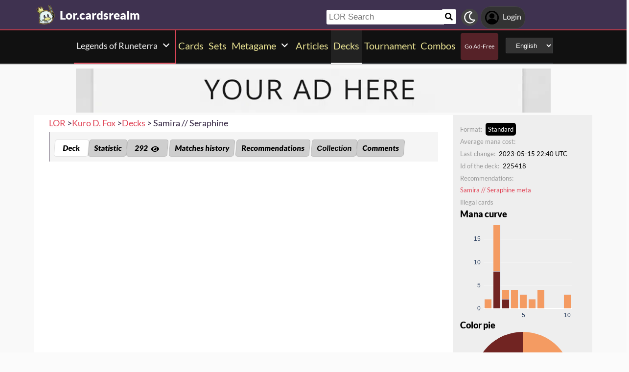

--- FILE ---
content_type: text/html; charset=utf-8
request_url: https://lor.cardsrealm.com/en-us/decks/clbo-cecacaieayaqoayhaedqicicaycbkkaeaeaqinabambq2aqgamhciaygaqjcwlqfaecaibyba4bq4aqbaqascaygaqermiaeauca
body_size: 24550
content:
<!DOCTYPE html><html lang="en-us"><head><title>Deck Samira // Seraphine, Standard  | Legends of Runeterra LOR</title><meta name="description" content="Deck .  3 Samira 3 Seraphine 2 Rune Squire 3 Augmented Clockling 3 Plaza Guardian 2 Piltovan Tellstones 1 Advanced Intel 1 Time Trick 1 Rummage 1 Drum Solo 2 Formula 1 Sputtering Songspinner 2 High Note 2 Disintegrate 2 Mystic Shot 1 Piltover Peacemaker 1 Sump Fumes 2 Scorched Earth 1 Caustic Riff 1 Pirouette 1 Rocket Barrage 1 Purrsuit of Perfection 3 Back Alley Bar; "><meta property="og:locale" content="en-us">    <!--None!--><link rel="alternate" type="text/html" hreflang="en" href="https://lor.cardsrealm.com/en-us/decks/clbo-cecacaieayaqoayhaedqicicaycbkkaeaeaqinabambq2aqgamhciaygaqjcwlqfaecaibyba4bq4aqbaqascaygaqermiaeauca" />  <link rel="alternate" hreflang="x-default" href="https://lor.cardsrealm.com/en-us/decks/clbo-cecacaieayaqoayhaedqicicaycbkkaeaeaqinabambq2aqgamhciaygaqjcwlqfaecaibyba4bq4aqbaqascaygaqermiaeauca" />   <link rel="alternate" type="text/html" hreflang="en-us" href="https://lor.cardsrealm.com/en-us/decks/clbo-cecacaieayaqoayhaedqicicaycbkkaeaeaqinabambq2aqgamhciaygaqjcwlqfaecaibyba4bq4aqbaqascaygaqermiaeauca" />   <!--None!--><link rel="alternate" type="text/html" hreflang="ar" href="https://lor.cardsrealm.com/ar-eg/decks/clbo-cecacaieayaqoayhaedqicicaycbkkaeaeaqinabambq2aqgamhciaygaqjcwlqfaecaibyba4bq4aqbaqascaygaqermiaeauca" />   <link rel="alternate" type="text/html" hreflang="ar-eg" href="https://lor.cardsrealm.com/ar-eg/decks/clbo-cecacaieayaqoayhaedqicicaycbkkaeaeaqinabambq2aqgamhciaygaqjcwlqfaecaibyba4bq4aqbaqascaygaqermiaeauca" />   <link rel="alternate" type="text/html" hreflang="ar-ma" href="https://lor.cardsrealm.com/ar-ma/decks/clbo-cecacaieayaqoayhaedqicicaycbkkaeaeaqinabambq2aqgamhciaygaqjcwlqfaecaibyba4bq4aqbaqascaygaqermiaeauca" />   <link rel="alternate" type="text/html" hreflang="ar-sa" href="https://lor.cardsrealm.com/ar-sa/decks/clbo-cecacaieayaqoayhaedqicicaycbkkaeaeaqinabambq2aqgamhciaygaqjcwlqfaecaibyba4bq4aqbaqascaygaqermiaeauca" />   <!--None!--><link rel="alternate" type="text/html" hreflang="ca" href="https://lor.cardsrealm.com/ca-es/decks/clbo-cecacaieayaqoayhaedqicicaycbkkaeaeaqinabambq2aqgamhciaygaqjcwlqfaecaibyba4bq4aqbaqascaygaqermiaeauca" />   <link rel="alternate" type="text/html" hreflang="ca-es" href="https://lor.cardsrealm.com/ca-es/decks/clbo-cecacaieayaqoayhaedqicicaycbkkaeaeaqinabambq2aqgamhciaygaqjcwlqfaecaibyba4bq4aqbaqascaygaqermiaeauca" />   <!--None!--><link rel="alternate" type="text/html" hreflang="zh" href="https://lor.cardsrealm.com/zh-hk/decks/clbo-cecacaieayaqoayhaedqicicaycbkkaeaeaqinabambq2aqgamhciaygaqjcwlqfaecaibyba4bq4aqbaqascaygaqermiaeauca" />   <link rel="alternate" type="text/html" hreflang="zh-hk" href="https://lor.cardsrealm.com/zh-hk/decks/clbo-cecacaieayaqoayhaedqicicaycbkkaeaeaqinabambq2aqgamhciaygaqjcwlqfaecaibyba4bq4aqbaqascaygaqermiaeauca" />   <link rel="alternate" type="text/html" hreflang="zh-mo" href="https://lor.cardsrealm.com/zh-mo/decks/clbo-cecacaieayaqoayhaedqicicaycbkkaeaeaqinabambq2aqgamhciaygaqjcwlqfaecaibyba4bq4aqbaqascaygaqermiaeauca" />   <link rel="alternate" type="text/html" hreflang="zh-cn" href="https://lor.cardsrealm.com/zh-cn/decks/clbo-cecacaieayaqoayhaedqicicaycbkkaeaeaqinabambq2aqgamhciaygaqjcwlqfaecaibyba4bq4aqbaqascaygaqermiaeauca" />   <link rel="alternate" type="text/html" hreflang="zh-sg" href="https://lor.cardsrealm.com/zh-sg/decks/clbo-cecacaieayaqoayhaedqicicaycbkkaeaeaqinabambq2aqgamhciaygaqjcwlqfaecaibyba4bq4aqbaqascaygaqermiaeauca" />   <link rel="alternate" type="text/html" hreflang="zh-tw" href="https://lor.cardsrealm.com/zh-tw/decks/clbo-cecacaieayaqoayhaedqicicaycbkkaeaeaqinabambq2aqgamhciaygaqjcwlqfaecaibyba4bq4aqbaqascaygaqermiaeauca" />   <!--None!--><link rel="alternate" type="text/html" hreflang="nl" href="https://lor.cardsrealm.com/nl-nl/decks/clbo-cecacaieayaqoayhaedqicicaycbkkaeaeaqinabambq2aqgamhciaygaqjcwlqfaecaibyba4bq4aqbaqascaygaqermiaeauca" />   <link rel="alternate" type="text/html" hreflang="nl-nl" href="https://lor.cardsrealm.com/nl-nl/decks/clbo-cecacaieayaqoayhaedqicicaycbkkaeaeaqinabambq2aqgamhciaygaqjcwlqfaecaibyba4bq4aqbaqascaygaqermiaeauca" />   <link rel="alternate" type="text/html" hreflang="en-au" href="https://lor.cardsrealm.com/en-au/decks/clbo-cecacaieayaqoayhaedqicicaycbkkaeaeaqinabambq2aqgamhciaygaqjcwlqfaecaibyba4bq4aqbaqascaygaqermiaeauca" />   <link rel="alternate" type="text/html" hreflang="en-bz" href="https://lor.cardsrealm.com/en-bz/decks/clbo-cecacaieayaqoayhaedqicicaycbkkaeaeaqinabambq2aqgamhciaygaqjcwlqfaecaibyba4bq4aqbaqascaygaqermiaeauca" />   <link rel="alternate" type="text/html" hreflang="en-ca" href="https://lor.cardsrealm.com/en-ca/decks/clbo-cecacaieayaqoayhaedqicicaycbkkaeaeaqinabambq2aqgamhciaygaqjcwlqfaecaibyba4bq4aqbaqascaygaqermiaeauca" />   <link rel="alternate" type="text/html" hreflang="en-ie" href="https://lor.cardsrealm.com/en-ie/decks/clbo-cecacaieayaqoayhaedqicicaycbkkaeaeaqinabambq2aqgamhciaygaqjcwlqfaecaibyba4bq4aqbaqascaygaqermiaeauca" />   <link rel="alternate" type="text/html" hreflang="en-jm" href="https://lor.cardsrealm.com/en-jm/decks/clbo-cecacaieayaqoayhaedqicicaycbkkaeaeaqinabambq2aqgamhciaygaqjcwlqfaecaibyba4bq4aqbaqascaygaqermiaeauca" />   <link rel="alternate" type="text/html" hreflang="en-nz" href="https://lor.cardsrealm.com/en-nz/decks/clbo-cecacaieayaqoayhaedqicicaycbkkaeaeaqinabambq2aqgamhciaygaqjcwlqfaecaibyba4bq4aqbaqascaygaqermiaeauca" />   <link rel="alternate" type="text/html" hreflang="en-ph" href="https://lor.cardsrealm.com/en-ph/decks/clbo-cecacaieayaqoayhaedqicicaycbkkaeaeaqinabambq2aqgamhciaygaqjcwlqfaecaibyba4bq4aqbaqascaygaqermiaeauca" />   <link rel="alternate" type="text/html" hreflang="en-za" href="https://lor.cardsrealm.com/en-za/decks/clbo-cecacaieayaqoayhaedqicicaycbkkaeaeaqinabambq2aqgamhciaygaqjcwlqfaecaibyba4bq4aqbaqascaygaqermiaeauca" />   <link rel="alternate" type="text/html" hreflang="en-tt" href="https://lor.cardsrealm.com/en-tt/decks/clbo-cecacaieayaqoayhaedqicicaycbkkaeaeaqinabambq2aqgamhciaygaqjcwlqfaecaibyba4bq4aqbaqascaygaqermiaeauca" />   <link rel="alternate" type="text/html" hreflang="en-gb" href="https://lor.cardsrealm.com/en-gb/decks/clbo-cecacaieayaqoayhaedqicicaycbkkaeaeaqinabambq2aqgamhciaygaqjcwlqfaecaibyba4bq4aqbaqascaygaqermiaeauca" />   <link rel="alternate" type="text/html" hreflang="en-zw" href="https://lor.cardsrealm.com/en-zw/decks/clbo-cecacaieayaqoayhaedqicicaycbkkaeaeaqinabambq2aqgamhciaygaqjcwlqfaecaibyba4bq4aqbaqascaygaqermiaeauca" />   <!--None!--><link rel="alternate" type="text/html" hreflang="fr" href="https://lor.cardsrealm.com/fr-be/decks/clbo-cecacaieayaqoayhaedqicicaycbkkaeaeaqinabambq2aqgamhciaygaqjcwlqfaecaibyba4bq4aqbaqascaygaqermiaeauca" />   <link rel="alternate" type="text/html" hreflang="fr-be" href="https://lor.cardsrealm.com/fr-be/decks/clbo-cecacaieayaqoayhaedqicicaycbkkaeaeaqinabambq2aqgamhciaygaqjcwlqfaecaibyba4bq4aqbaqascaygaqermiaeauca" />   <link rel="alternate" type="text/html" hreflang="fr-ca" href="https://lor.cardsrealm.com/fr-ca/decks/clbo-cecacaieayaqoayhaedqicicaycbkkaeaeaqinabambq2aqgamhciaygaqjcwlqfaecaibyba4bq4aqbaqascaygaqermiaeauca" />   <link rel="alternate" type="text/html" hreflang="fr-fr" href="https://lor.cardsrealm.com/fr-fr/decks/clbo-cecacaieayaqoayhaedqicicaycbkkaeaeaqinabambq2aqgamhciaygaqjcwlqfaecaibyba4bq4aqbaqascaygaqermiaeauca" />   <link rel="alternate" type="text/html" hreflang="fr-lu" href="https://lor.cardsrealm.com/fr-lu/decks/clbo-cecacaieayaqoayhaedqicicaycbkkaeaeaqinabambq2aqgamhciaygaqjcwlqfaecaibyba4bq4aqbaqascaygaqermiaeauca" />   <link rel="alternate" type="text/html" hreflang="fr-mc" href="https://lor.cardsrealm.com/fr-mc/decks/clbo-cecacaieayaqoayhaedqicicaycbkkaeaeaqinabambq2aqgamhciaygaqjcwlqfaecaibyba4bq4aqbaqascaygaqermiaeauca" />   <link rel="alternate" type="text/html" hreflang="fr-ch" href="https://lor.cardsrealm.com/fr-ch/decks/clbo-cecacaieayaqoayhaedqicicaycbkkaeaeaqinabambq2aqgamhciaygaqjcwlqfaecaibyba4bq4aqbaqascaygaqermiaeauca" />   <!--None!--><link rel="alternate" type="text/html" hreflang="de" href="https://lor.cardsrealm.com/de-at/decks/clbo-cecacaieayaqoayhaedqicicaycbkkaeaeaqinabambq2aqgamhciaygaqjcwlqfaecaibyba4bq4aqbaqascaygaqermiaeauca" />   <link rel="alternate" type="text/html" hreflang="de-at" href="https://lor.cardsrealm.com/de-at/decks/clbo-cecacaieayaqoayhaedqicicaycbkkaeaeaqinabambq2aqgamhciaygaqjcwlqfaecaibyba4bq4aqbaqascaygaqermiaeauca" />   <link rel="alternate" type="text/html" hreflang="de-de" href="https://lor.cardsrealm.com/de-de/decks/clbo-cecacaieayaqoayhaedqicicaycbkkaeaeaqinabambq2aqgamhciaygaqjcwlqfaecaibyba4bq4aqbaqascaygaqermiaeauca" />   <link rel="alternate" type="text/html" hreflang="de-li" href="https://lor.cardsrealm.com/de-li/decks/clbo-cecacaieayaqoayhaedqicicaycbkkaeaeaqinabambq2aqgamhciaygaqjcwlqfaecaibyba4bq4aqbaqascaygaqermiaeauca" />   <link rel="alternate" type="text/html" hreflang="de-lu" href="https://lor.cardsrealm.com/de-lu/decks/clbo-cecacaieayaqoayhaedqicicaycbkkaeaeaqinabambq2aqgamhciaygaqjcwlqfaecaibyba4bq4aqbaqascaygaqermiaeauca" />   <link rel="alternate" type="text/html" hreflang="de-ch" href="https://lor.cardsrealm.com/de-ch/decks/clbo-cecacaieayaqoayhaedqicicaycbkkaeaeaqinabambq2aqgamhciaygaqjcwlqfaecaibyba4bq4aqbaqascaygaqermiaeauca" />   <!--None!--><link rel="alternate" type="text/html" hreflang="it" href="https://lor.cardsrealm.com/it-it/decks/clbo-cecacaieayaqoayhaedqicicaycbkkaeaeaqinabambq2aqgamhciaygaqjcwlqfaecaibyba4bq4aqbaqascaygaqermiaeauca" />   <link rel="alternate" type="text/html" hreflang="it-it" href="https://lor.cardsrealm.com/it-it/decks/clbo-cecacaieayaqoayhaedqicicaycbkkaeaeaqinabambq2aqgamhciaygaqjcwlqfaecaibyba4bq4aqbaqascaygaqermiaeauca" />   <link rel="alternate" type="text/html" hreflang="it-ch" href="https://lor.cardsrealm.com/it-ch/decks/clbo-cecacaieayaqoayhaedqicicaycbkkaeaeaqinabambq2aqgamhciaygaqjcwlqfaecaibyba4bq4aqbaqascaygaqermiaeauca" />   <!--None!--><link rel="alternate" type="text/html" hreflang="ja" href="https://lor.cardsrealm.com/ja-jp/decks/clbo-cecacaieayaqoayhaedqicicaycbkkaeaeaqinabambq2aqgamhciaygaqjcwlqfaecaibyba4bq4aqbaqascaygaqermiaeauca" />   <link rel="alternate" type="text/html" hreflang="ja-jp" href="https://lor.cardsrealm.com/ja-jp/decks/clbo-cecacaieayaqoayhaedqicicaycbkkaeaeaqinabambq2aqgamhciaygaqjcwlqfaecaibyba4bq4aqbaqascaygaqermiaeauca" />   <!--None!--><link rel="alternate" type="text/html" hreflang="ko" href="https://lor.cardsrealm.com/ko-kr/decks/clbo-cecacaieayaqoayhaedqicicaycbkkaeaeaqinabambq2aqgamhciaygaqjcwlqfaecaibyba4bq4aqbaqascaygaqermiaeauca" />   <link rel="alternate" type="text/html" hreflang="ko-kr" href="https://lor.cardsrealm.com/ko-kr/decks/clbo-cecacaieayaqoayhaedqicicaycbkkaeaeaqinabambq2aqgamhciaygaqjcwlqfaecaibyba4bq4aqbaqascaygaqermiaeauca" />   <!--None!--><link rel="alternate" type="text/html" hreflang="pt" href="https://lor.cardsrealm.com/pt-br/decks/clbo-cecacaieayaqoayhaedqicicaycbkkaeaeaqinabambq2aqgamhciaygaqjcwlqfaecaibyba4bq4aqbaqascaygaqermiaeauca" />   <link rel="alternate" type="text/html" hreflang="pt-br" href="https://lor.cardsrealm.com/pt-br/decks/clbo-cecacaieayaqoayhaedqicicaycbkkaeaeaqinabambq2aqgamhciaygaqjcwlqfaecaibyba4bq4aqbaqascaygaqermiaeauca" />   <link rel="alternate" type="text/html" hreflang="pt-pt" href="https://lor.cardsrealm.com/pt-pt/decks/clbo-cecacaieayaqoayhaedqicicaycbkkaeaeaqinabambq2aqgamhciaygaqjcwlqfaecaibyba4bq4aqbaqascaygaqermiaeauca" />   <!--None!--><link rel="alternate" type="text/html" hreflang="ru" href="https://lor.cardsrealm.com/ru-ru/decks/clbo-cecacaieayaqoayhaedqicicaycbkkaeaeaqinabambq2aqgamhciaygaqjcwlqfaecaibyba4bq4aqbaqascaygaqermiaeauca" />   <link rel="alternate" type="text/html" hreflang="ru-ru" href="https://lor.cardsrealm.com/ru-ru/decks/clbo-cecacaieayaqoayhaedqicicaycbkkaeaeaqinabambq2aqgamhciaygaqjcwlqfaecaibyba4bq4aqbaqascaygaqermiaeauca" />   <!--None!--><link rel="alternate" type="text/html" hreflang="es" href="https://lor.cardsrealm.com/es-ar/decks/clbo-cecacaieayaqoayhaedqicicaycbkkaeaeaqinabambq2aqgamhciaygaqjcwlqfaecaibyba4bq4aqbaqascaygaqermiaeauca" />   <link rel="alternate" type="text/html" hreflang="es-ar" href="https://lor.cardsrealm.com/es-ar/decks/clbo-cecacaieayaqoayhaedqicicaycbkkaeaeaqinabambq2aqgamhciaygaqjcwlqfaecaibyba4bq4aqbaqascaygaqermiaeauca" />   <link rel="alternate" type="text/html" hreflang="es-bo" href="https://lor.cardsrealm.com/es-bo/decks/clbo-cecacaieayaqoayhaedqicicaycbkkaeaeaqinabambq2aqgamhciaygaqjcwlqfaecaibyba4bq4aqbaqascaygaqermiaeauca" />   <link rel="alternate" type="text/html" hreflang="es-es" href="https://lor.cardsrealm.com/es-es/decks/clbo-cecacaieayaqoayhaedqicicaycbkkaeaeaqinabambq2aqgamhciaygaqjcwlqfaecaibyba4bq4aqbaqascaygaqermiaeauca" />   <link rel="alternate" type="text/html" hreflang="es-cl" href="https://lor.cardsrealm.com/es-cl/decks/clbo-cecacaieayaqoayhaedqicicaycbkkaeaeaqinabambq2aqgamhciaygaqjcwlqfaecaibyba4bq4aqbaqascaygaqermiaeauca" />   <link rel="alternate" type="text/html" hreflang="es-co" href="https://lor.cardsrealm.com/es-co/decks/clbo-cecacaieayaqoayhaedqicicaycbkkaeaeaqinabambq2aqgamhciaygaqjcwlqfaecaibyba4bq4aqbaqascaygaqermiaeauca" />   <link rel="alternate" type="text/html" hreflang="es-cr" href="https://lor.cardsrealm.com/es-cr/decks/clbo-cecacaieayaqoayhaedqicicaycbkkaeaeaqinabambq2aqgamhciaygaqjcwlqfaecaibyba4bq4aqbaqascaygaqermiaeauca" />   <link rel="alternate" type="text/html" hreflang="es-do" href="https://lor.cardsrealm.com/es-do/decks/clbo-cecacaieayaqoayhaedqicicaycbkkaeaeaqinabambq2aqgamhciaygaqjcwlqfaecaibyba4bq4aqbaqascaygaqermiaeauca" />   <link rel="alternate" type="text/html" hreflang="es-ec" href="https://lor.cardsrealm.com/es-ec/decks/clbo-cecacaieayaqoayhaedqicicaycbkkaeaeaqinabambq2aqgamhciaygaqjcwlqfaecaibyba4bq4aqbaqascaygaqermiaeauca" />   <link rel="alternate" type="text/html" hreflang="es-sv" href="https://lor.cardsrealm.com/es-sv/decks/clbo-cecacaieayaqoayhaedqicicaycbkkaeaeaqinabambq2aqgamhciaygaqjcwlqfaecaibyba4bq4aqbaqascaygaqermiaeauca" />   <link rel="alternate" type="text/html" hreflang="es-gt" href="https://lor.cardsrealm.com/es-gt/decks/clbo-cecacaieayaqoayhaedqicicaycbkkaeaeaqinabambq2aqgamhciaygaqjcwlqfaecaibyba4bq4aqbaqascaygaqermiaeauca" />   <link rel="alternate" type="text/html" hreflang="es-hn" href="https://lor.cardsrealm.com/es-hn/decks/clbo-cecacaieayaqoayhaedqicicaycbkkaeaeaqinabambq2aqgamhciaygaqjcwlqfaecaibyba4bq4aqbaqascaygaqermiaeauca" />   <link rel="alternate" type="text/html" hreflang="es-mx" href="https://lor.cardsrealm.com/es-mx/decks/clbo-cecacaieayaqoayhaedqicicaycbkkaeaeaqinabambq2aqgamhciaygaqjcwlqfaecaibyba4bq4aqbaqascaygaqermiaeauca" />   <link rel="alternate" type="text/html" hreflang="es-ni" href="https://lor.cardsrealm.com/es-ni/decks/clbo-cecacaieayaqoayhaedqicicaycbkkaeaeaqinabambq2aqgamhciaygaqjcwlqfaecaibyba4bq4aqbaqascaygaqermiaeauca" />   <link rel="alternate" type="text/html" hreflang="es-pa" href="https://lor.cardsrealm.com/es-pa/decks/clbo-cecacaieayaqoayhaedqicicaycbkkaeaeaqinabambq2aqgamhciaygaqjcwlqfaecaibyba4bq4aqbaqascaygaqermiaeauca" />   <link rel="alternate" type="text/html" hreflang="es-py" href="https://lor.cardsrealm.com/es-py/decks/clbo-cecacaieayaqoayhaedqicicaycbkkaeaeaqinabambq2aqgamhciaygaqjcwlqfaecaibyba4bq4aqbaqascaygaqermiaeauca" />   <link rel="alternate" type="text/html" hreflang="es-pe" href="https://lor.cardsrealm.com/es-pe/decks/clbo-cecacaieayaqoayhaedqicicaycbkkaeaeaqinabambq2aqgamhciaygaqjcwlqfaecaibyba4bq4aqbaqascaygaqermiaeauca" />   <link rel="alternate" type="text/html" hreflang="es-pr" href="https://lor.cardsrealm.com/es-pr/decks/clbo-cecacaieayaqoayhaedqicicaycbkkaeaeaqinabambq2aqgamhciaygaqjcwlqfaecaibyba4bq4aqbaqascaygaqermiaeauca" />   <link rel="alternate" type="text/html" hreflang="es-uy" href="https://lor.cardsrealm.com/es-uy/decks/clbo-cecacaieayaqoayhaedqicicaycbkkaeaeaqinabambq2aqgamhciaygaqjcwlqfaecaibyba4bq4aqbaqascaygaqermiaeauca" />   <link rel="alternate" type="text/html" hreflang="es-ve" href="https://lor.cardsrealm.com/es-ve/decks/clbo-cecacaieayaqoayhaedqicicaycbkkaeaeaqinabambq2aqgamhciaygaqjcwlqfaecaibyba4bq4aqbaqascaygaqermiaeauca" />   <!--None!--><link rel="alternate" type="text/html" hreflang="sv" href="https://lor.cardsrealm.com/sv-fi/decks/clbo-cecacaieayaqoayhaedqicicaycbkkaeaeaqinabambq2aqgamhciaygaqjcwlqfaecaibyba4bq4aqbaqascaygaqermiaeauca" />   <link rel="alternate" type="text/html" hreflang="sv-fi" href="https://lor.cardsrealm.com/sv-fi/decks/clbo-cecacaieayaqoayhaedqicicaycbkkaeaeaqinabambq2aqgamhciaygaqjcwlqfaecaibyba4bq4aqbaqascaygaqermiaeauca" />   <link rel="alternate" type="text/html" hreflang="sv-se" href="https://lor.cardsrealm.com/sv-se/decks/clbo-cecacaieayaqoayhaedqicicaycbkkaeaeaqinabambq2aqgamhciaygaqjcwlqfaecaibyba4bq4aqbaqascaygaqermiaeauca" />  <meta name="keywords" content="deck codes, tierlist, games, lor, decks, champions, riot, tcg, cards, LORdecks, decks Legends of Runeterra, deck, word,word,word,, decklist, ,Legends of Runeterra, LOR"><link rel="canonical" href="https://lor.cardsrealm.com/en-us/decks/clbo-cecacaieayaqoayhaedqicicaycbkkaeaeaqinabambq2aqgamhciaygaqjcwlqfaecaibyba4bq4aqbaqascaygaqermiaeauca"><meta property="og:url" content="https://lor.cardsrealm.com/en-us/decks/clbo-cecacaieayaqoayhaedqicicaycbkkaeaeaqinabambq2aqgamhciaygaqjcwlqfaecaibyba4bq4aqbaqascaygaqermiaeauca"><meta property="og:image" content="https://cdn.cardsrealm.com/images/cartas/world-ender/en/crop-med/samira-07nx007.jpeg?3256" /><meta property="og:image:type" content="image/png"><meta property="og:image:width" content="500"><meta property="og:image:height" content="300"><meta property="og:title" content="Samira // Seraphine"><meta property="og:description" content="Deck .  3 Samira 3 Seraphine 2 Rune Squire 3 Augmented Clockling 3 Plaza Guardian 2 Piltovan Tellstones 1 Advanced Intel 1 Time Trick 1 Rummage 1 Drum Solo 2 Formula 1 Sputtering Songspinner 2 High Note 2 Disintegrate 2 Mystic Shot 1 Piltover Peacemaker 1 Sump Fumes 2 Scorched Earth 1 Caustic Riff 1 Pirouette 1 Rocket Barrage 1 Purrsuit of Perfection 3 Back Alley Bar; "><meta property="og:site_name" content="Cards Realm"><meta name="twitter:card" content="summary" /><meta name="twitter:site" content="" /><meta name="twitter:title" content="Samira // Seraphine" /><meta name="twitter:image" content="https://cdn.cardsrealm.com/images/KING_2.png" /><meta name="twitter:description" content="Deck .  3 Samira 3 Seraphine 2 Rune Squire 3 Augmented Clockling 3 Plaza Guardian 2 Piltovan Tellstones 1 Advanced Intel 1 Time Trick 1 Rummage 1 Drum Solo 2 Formula 1 Sputtering Songspinner 2 High Note 2 Disintegrate 2 Mystic Shot 1 Piltover Peacemaker 1 Sump Fumes 2 Scorched Earth 1 Caustic Riff 1 Pirouette 1 Rocket Barrage 1 Purrsuit of Perfection 3 Back Alley Bar; "><link rel="stylesheet" type="text/css" href="https://cdn.cardsrealm.com/css/decks.css?859" media="none" onload="if(media!='all')media='all'"><noscript><link rel="stylesheet" href="https://cdn.cardsrealm.com/css/decks.css?859"></noscript> <link rel="stylesheet" type="text/css" id="style_night_view" href="https://cdn.cardsrealm.com/css/night_view.css?1293" disabled="disable"><script>
 var language_locale = "en-us";
 function readCookie(name) {
 var nameEQ = encodeURIComponent(name) + "=";
 var ca = document.cookie.split(';');
 for (var i = 0; i < ca.length; i++) {
 var c = ca[i];
 while (c.charAt(0) === ' ')
 c = c.substring(1, c.length);
 if (c.indexOf(nameEQ) === 0)
 return decodeURIComponent(c.substring(nameEQ.length, c.length));
 }
 return null;
 }
 
 if (parseInt(readCookie("user_night_view")) == 1){
 document.getElementById("style_night_view").removeAttribute("disabled");
 }
 
 if (readCookie("emailUser")){
 if (readCookie("emailUser").length > 3){
 window.ezoicIdentity = window.ezoicIdentity || {};
 window.ezoicIdentity.queue = window.ezoicIdentity.queue || [];
 window.ezoicIdentity.queue.push(function(){
 window.ezoicIdentity.setIdentity({
 email: readCookie("emailUser")
 });
 });
 }
 }
</script><script id="cookie_js" src="https://cdn.cardsrealm.com/js/cookies-v3.min.js?1293" data-domain=".cardsrealm.com" defer></script><script src="https://cdn.cardsrealm.com/js/jquery-3.6.1.min.js" defer ></script><script src="https://cdn.cardsrealm.com/js/dict_language_en.js?31" defer></script><script id="javascript_basic" src="https://cdn.cardsrealm.com/js/basics-v4.min.js?1293" data-locale="en" data-currency="USD" data-language_locale="en-us" defer></script><script src="https://cdn.cardsrealm.com/js/cardView.min.js?1293" defer></script> <meta charset="utf-8"><meta http-equiv="Content-Type" content="text/html; charset=utf-8" /><meta name="category" content="Legends of Runeterra"><meta name="viewport" content="width=device-width, initial-scale=1"><meta name="robots" content="INDEX,FOLLOW"><meta name="outreachkart-site-verification" content="rSdkmGNTPOlR0eRijEqYWpnNEcYD7aGcWzADaVmAKm4" ><link rel="preconnect" href="https://cdn.cardsrealm.com"><meta name="google-site-verification" content="Pkel3UiCYgPL0Fz1HcFwP5pXq4mMBV91wfSMspqqWU4" /><meta name="google-site-verification" content="Y4CbXS1ZlnFsgSxTXifBKYxj38f-7HQSkvvPX_ynqOs" /><meta name="facebook-domain-verification" content="dppmqs5vf33r7jqvtj81gqo9j1gv2l" /><meta property="fb:app_id" content="233619160315719"><meta property="fb:pages" content="388434451628919" /><meta name="theme-color" content="#3f3250"/><link rel="apple-touch-icon" href="https://cdn.cardsrealm.com/images/KING_2.png"><link rel="alternate" type="application/rss+xml" href="https://lor.cardsrealm.com/en-us/en/feed.rss" title="Articles RSS Feed">  <link rel="alternate" type="application/rss+xml" href="https://lor.cardsrealm.com/en-us/decks/feed.rss" title="Decks RSS Feed">   <link rel="alternate" type="application/rss+xml" href="https://lor.cardsrealm.com/en-us/combo-infinite/feed.rss" title="Combos RSS Feed">   <link rel="alternate" type="application/rss+xml" href="https://lor.cardsrealm.com/en-us/card/feed.rss" title="Card RSS Feed">  <link rel="shortcut icon" type="image/png" href="https://cdn.cardsrealm.com/images/favicon2.png"><link rel="manifest" href="/manifest.json?3"> <style> tr:nth-child(even){background:#6661;}.float_header{position:fixed;width:100%;z-index:10000;top:0;left:0;}.website_stripe_top>a{text-decoration:underline!important;}.edit_button>img{height:12px;opacity:0.2;margin-left:5px;margin-bottom:7px;margin-top:0;cursor:pointer;}.border_color_1{border-color:#3f3250!important;}.border_color_2{border-color:#c1b026!important;}.border_color_3{border-color:#e14658!important;}.color_1{color:#3f3250!important;}.color_2{color:#c1b026!important;}.color_3{color:#e14658!important;}.color_4{color:#111!important;}.color_5{color:#dfc33e!important;}.color_background_1{background:#3f3250!important;}.color_background_2{background:#c1b026!important;}.color_background_3{background:#e14658!important;}.color_background_4{background:#111!important;}.color_background_5{background:#dfc33e!important;}.hide{display:none!important;}.ezmob-footer,.ezmob-footer-desktop{border-top:none!important}.article_call_to_action{color:#e14658!important;margin:0;margin-left:10px;font-weight:800;font-size:16px;margin-bottom:5px;margin-top:5px;text-align:left;}.reportline{display:none!important;}.mediaIcon{width:25px;height:25px;margin:3px;opacity:0.4;}#night_mode_img_header{width:35px;cursor:pointer;display:inline;margin-left:10px;height:35px;filter:invert(1);background:#bbb;padding:5px;border-radius:50%;}.mediaLink{margin:8px;display:inline-block;text-align:center;line-height:40px;}.website_stripe_top{font-weight:400;text-align:left;margin:3px;margin-left:10px;font-size:16px;}#header_menu_games_button_close{background:none;border:none;}#header_navbar{z-index:200000;}#menu_side_bar{background:#111;position:fixed;height:100%;z-index:10000000000;padding:5px;top:0;padding-top:50px;border-right:2px solid#e14658;}#menu_side_bar > a{text-align:center;font-size:22px;display:block;margin:5px;margin-top:15px;}.menu_side_bar_img{width:40px;height:40px;display:inline;filter:grayscale(1) invert(1);background:#ccc;padding:5px;border-radius:20px;border:1px solid #ccc;}.menu_side_bar_p{text-transform:uppercase;color:white;font-size:10px;margin:0;}.views{position:absolute;right:0px;top:8px;font-size:12px;color:white;background-color:#ca9ed4;min-width:15px;height:15px;border-radius:2px;line-height:15px;text-align:center;z-index:2000;display:none;}#bellDIV{display:inline-block;cursor:pointer;position:relative;}.profile_header_p{display:inline;max-width:80px;white-space:nowrap;overflow:hidden;text-overflow:ellipsis;margin-left:7px;margin-right:0;margin-bottom:0;color:white;}.profile_header_img{width:30px;height:30px;border-radius:10px;}.profile_header_div{border:1px solid #444;background:#333;padding:7px;margin-left:5px;margin-right:5px;border-radius:20px;display:inline-block;}.google-base,.google-comments,.google-base-2,.google-base-3{width:100%;min-height:250px;text-align:center;}.sets_img{background:#eee;border-radius:2px;}.informationUser{z-index:0;padding:10px;padding-left:20px;padding-right:20px;width:100%;background:white;z-index:200000;margin-bottom:5px;border-radius:3px;}.only_cell{display:none;}body,html{font-family:Lato,Roboto,Helvetica,Arial,sans-serif;height:auto;min-height:100%;margin:0!important;overflow-x:hidden;padding:0!important;position:relative;font-size:1rem;line-height:1.5;color:#212529;text-align:left;background:#eee3}.header{height:40px;padding:6px;z-index:99999!important}a{color:#e14658;text-decoration:none!important}*,::after,::before{box-sizing:border-box}img{vertical-align:middle;border-style:none}.container{width:100%;padding-right:15px;padding-left:15px;margin-right:auto;margin-left:auto}h1,h2,h3,h4,h5,h6{margin-top:0;margin-bottom:.5rem}p{margin-top:0;margin-bottom:1rem}@media (min-width:576px){.container{max-width:540px}.col-sm-1{flex:0 0 8.333333%;max-width:8.333333%}.col-sm-2{flex:0 0 16.666667%;max-width:16.666667%}.col-sm-3{flex:0 0 25%;max-width:25%}.col-sm-4{flex:0 0 33.333333%;max-width:33.333333%}.col-sm-5{flex:0 0 41.666667%;max-width:41.666667%}.col-sm-6{flex:0 0 50%;max-width:50%}.col-sm-7{flex:0 0 58.333333%;max-width:58.333333%}.col-sm-8{flex:0 0 66.666667%;max-width:66.666667%}.col-sm-9{flex:0 0 75%;max-width:75%}.col-sm-10{flex:0 0 83.333333%;max-width:83.333333%}.col-sm-11{flex:0 0 91.666667%;max-width:91.666667%}.col-sm-12{flex:0 0 100%;max-width:100%}}@media (min-width:768px){.website_stripe_top{font-size:18px;}.navbar-nav{display:flex;flex-direction:row;flex-wrap:wrap}.navbar-header_home{display:grid;grid-template-columns:250px auto;}.container{max-width:720px}}@media (min-width:992px){.container{max-width:960px}}@media (min-width:1200px){.container{max-width:1140px}}@media (min-width:1400px){.container{max-width:1320px}.container-fluid{max-width:1290px!important;}}@media (min-width:1600px){.container{max-width:1400px}.container-fluid{max-width:1400px!important;}}.container-fluid{width:100%;padding-right:15px;padding-left:15px;margin-right:auto;margin-left:auto}.row{display:flex;flex-wrap:wrap;margin-right:-15px;margin-left:-15px}.col-sm-1,.col-sm-10,.col-sm-11,.col-sm-12,.col-sm-2,.col-sm-3,.col-sm-4,.col-sm-5,.col-sm-6,.col-sm-7,.col-sm-8,.col-sm-9{position:relative;width:100%;padding-right:15px;padding-left:15px}.navbar>.container,.navbar>.container-fluid{display:flex;flex-wrap:wrap;align-items:center;justify-content:space-between}.navbar-nav{padding-left:0;margin-bottom:0;list-style:none}.navbar-nav{padding-right:0;padding-left:0}.navbar-nav{position:static;float:none}.navbar-text{display:inline-block;padding-top:.5rem;padding-bottom:.5rem}@media (max-width:575.98px){.profile_header_p{display:none;}#searchNickName{transition:0.5s ease-out;width:80px!important;width:calc(100% - 200px)!important;margin-left:5px!important;}}@media (min-width:576px){.navbar-nav{flex-direction:row}.navbar-nav{padding-right:.5rem;padding-left:.5rem}}@media (min-width:768px){.navbar-nav{flex-direction:row}.navbar-nav{padding-right:.5rem;padding-left:.5rem}}@media (min-width:992px){.navbar-nav{flex-direction:row}.navbar-nav{padding-right:.5rem;padding-left:.5rem}}@media (min-width:1200px){.navbar-nav{flex-direction:row}.navbar-nav{padding-right:.5rem;padding-left:.5rem}}.navbar-nav{flex-direction:row}.navbar-nav{padding-right:.5rem;padding-left:.5rem}.fa-bell{width:20px;height:20px;color:white;display:inline-block;filter:invert(100%);margin-right:0!important;}.navbar-nav:first-child li{margin-left:auto}.navbar-nav:last-child li{margin-right:auto}.headerIMG{width:25px!important;height:25px!important}.nav>li>a{padding-left:10px;position:relative;display:block;padding:10px 10px}.navbar{margin-bottom:10px}.navbar-nav>li>a{padding-top:10px;padding-bottom:10px;line-height:22px}.navbar-nav{flex-direction:row}.navbar-nav>li>a{color:#f5f5f5!important;}.pHeader{font-size:20px;color:#eae393!important;margin-bottom:0;padding-bottom:10px;padding-top:10px;}#searchCard:hover,#searchIcon:hover{background:#c0b3a0}#searchCard,#searchIcon{display:inline-block;padding:7px;background:#fff;width:30px;height:30px;border:none;cursor:pointer;margin:0;margin-left:-2px;margin-bottom:3px;border-radius:3px}#searchNickName:focus{border:3px #f9b500 solid}#searchNickName{transition:0.2s ease-out;padding-top:4px;height:30px;color:#333;margin-bottom:10px;width:240px;padding:5px;margin-top:10px;font-size:17px;border:none;border-top-left-radius:3px;border-bottom-left-radius:3px;margin-left:0;border:none;margin-left:-2px;margin-right:-3px;}.container-fluid{width:100%;margin-left:-15px;min-height:60px;max-width:1178px;margin:auto}.a_headerCARDSREALM{display:inline-block;text-align:left;padding:0;margin:0;margin-left:5px;margin-bottom:0;margin-top:10px;line-height:initial}.p_headerCARDSREALM{font-size:24px;color:#fff;display:inline-block;padding:0;margin:0;font-weight:800;line-height:initial}#game_select,#language_selector_header{display:inline-block;margin:0;background:#333;color:#fff;margin-top:15px;margin-bottom:15px;width:auto;padding:5px;height:32px;border-top-left-radius:3px;border-bottom-left-radius:3px;margin-left:10px;}.headerCARDSREALM{height:40px;display:inline!important;margin-top:-5px}.containerMain{position:relative}#notifyHeader,#seeMore{font-size:14px;font-weight:800;color:#495c70!important}.header_navbar_div{border-bottom:2px solid#e14658;background:#3f3250!important;}.header_nav_search{padding-left:5px;text-align:left;float:right;width:550px;max-width:100%;padding-top:10px}.navbar-brand{font-size:30px}.navbar-default{border:none;border-radius:0!important;background:#111!important;background-color:#3f3250!important;border-color:#412e54!important;box-shadow:0 2px 0 0 rgba(0,0,0,.16),0 0 0 0 rgba(0,0,0,.08);padding:0;margin-bottom:0}@media (max-width:768px){.margin-10{margin-top:-10px;}#header_menu_games_button{margin-top:-5px;}#profile_header_p{display:none;}#profile_header_div{margin:5px;padding:5px;}.navbar-header{display:block!important;}.header_nav_search{padding-top:0;}#header_navbar{position:fixed;width:100%}#header_navbar_space{height:95px}.col-sm-1,.col-sm-10,.col-sm-11,.col-sm-12,.col-sm-2,.col-sm-3,.col-sm-4,.col-sm-5,.col-sm-6,.col-sm-7,.col-sm-8,.col-sm-9,.col-sm-auto{flex:none;max-width:none}.container-fluid{padding-right:0;padding-left:15px;padding-right:15px;min-height:0;position:relative}#toggle{display:block!important;top:0px!important;right:15px!important}.a_headerCARDSREALM{margin-top:0}.p_headerCARDSREALM{display:inline;margin-left:10px;font-size:20px}#main_seller{margin-top:10px;padding:0}.not_cell_important{display:none!important;}#navbar_menu,.not_cell{display:none}.only_cell{display:inherit!important}.li_header{width:80%!important}.nav>li{width:100%;display:inline-block}.navbar-nav{display:grid;grid-template-columns:50% 50%;margin:0;text-align:left;width:100%!important}.max-width{margin-left:-15px!important;width:calc(100% + 30px);border-radius:0}.max-75{max-width:100%}.mediaLink{margin:5px}.longword{margin:0;font-size:14px}}.navbar-nav>li>a{padding-left:5px;padding-right:5px;text-align:center;min-height:calc(100% - 2px)!important}#div_to_50{display:none}.deck-info{margin-top:-40px}.navbar-header{margin-top:0;padding:0;width:100%;}.navbar-header_home{margin-top:0;padding:0;width:100%;}.navbar-nav{width:auto;width:max-content;width:fit-content;margin:auto;}.home_games{display:inline-flex;width:auto!important;text-align:center}.headerIMG{margin-right:10px;display:block;margin:auto;width:25px!important;height:25px!important}.active>a>p{display:block!important}.card_legal{max-width:50%;display:inline-block;background:#322340;color:#fff;text-transform:uppercase;padding:5px;border-radius:3px;margin-bottom:2px;font-size:9px!important;cursor:pointer;}.cardsImage{margin:0;min-height:150px;padding:0;display:inline-block;width:200px;border-radius:8px;cursor:pointer;max-width:100%;margin-right:2px;margin-bottom:2px}@media (max-width:768px){.margin-10>a{margin:1px;}.max-15{width:calc(100% + 30px)!important;margin-left:-15px!important}.card_div{width:calc(100% + 40px);margin-left:-20px}}.header{background-color:#fff}.little_icons{width:18px;display:inline-block;margin-left:2px;float:right;max-height:22px;margin-top:5px}html{-webkit-overflow-scrolling:touch;overflow-x:hidden;overflow-y:scroll;}input{padding:5px;font-size:16px;padding-left:5px;border-style:solid;border-width:1px;border-color:rgba(115,123,137,.25)}select{border-style:solid;border-width:1px;border-color:rgba(115,123,137,.25)}.card_div{padding:10px;background:#fff;background-color:#fff;}.fa,.fas,.far{min-width:10px;width:30px;margin-right:5px;margin-left:5px;max-height:30px;}.main_see_more{color:#ddd;font-size:9px;float:right;margin-right:5px;line-height:20px}.bottom_see_more{font-size:9px;text-align:right;margin-right:5px;display:block;}.main_spoilers_img{width:120px;min-height:100px;border-radius:5px}.main_spoilers_div{text-align:center;display:inline-block;width:120px;margin:5px}.main_spoiler_h{text-transform:uppercase;font-size:18px;padding-left:10px;padding-top:8px;font-weight:800;margin:0;padding-bottom:5px;background:#c1b026!important;color:#333!important;border-top-left-radius:5px;border-top-right-radius:5px}.main_spoiler{padding:5px;margin-bottom:5px}.main_title_division{letter-spacing:-0.5px;transform:skewX(-10deg);color:#322340;font-weight:800;margin:0;text-transform:uppercase;padding:10px;font-size:18px;padding-top:5px;padding-bottom:5px;border-bottom-width:1px;border-top-left-radius:2px;border-top-right-radius:2px;margin-left:5px;}.most_cards{display:inline-block;max-width:45%;}.social-share{padding:4px;border-radius:2px;display:inline-block;margin-right:15px}.social-share-icon{width:20px;object-fit:contain;height:20px;filter:invert(1)}.navbar-nav > li:hover{border-bottom:2px solid white;}.navbar-nav>li{border-bottom:2px solid;}.active{border-color:white!important;}  .game_have_money,.price_tag,.card_info_hover_price,.deck_card_price,.it_is_price{display:none!important;}   .color_operator_div{display:none!important;}.card_search_card_img{box-shadow:none!important}.it_is_price{display:none!important;}.not_in_magic{display:block;}.only_lor_game{display:block!important;}#import_deck_code_input{display:block!important;width:500px;max-width:100%;text-align:center;background:#333;color:white;padding:5px;margin:5px;}.metagame_icons{width:17px!important;height:17px!important;}.only_magic_game{display:none!important;}.game_only_main{display:none!important;}.little_icons{width:17px!important;}@media (min-width:1100px){.cardIMGcenter{width:380px;left:calc(50% - 190px);}}    .only_magic_game { display: none!important; }  .newsletter_wrapper > p{color:white;margin-bottom:15px;}.newsletter_footer_send > span,.newsletter_send > span{margin:auto;font-size:15px;color:white;}footer{padding:10px;padding-top:80px;}.newsletter_wrapper{border-radius:8px;padding:10px 0 10px 0;max-width:700px;margin:auto auto 70px auto;text-align:center;color:#fff;min-height:250px;display:flex;flex-direction:column;align-items:center;justify-content:center;gap:16px;}.newsletter_wrapper > label{display:block;font-size:24px;font-weight:bold;color:#fff;}.newsletter_form{display:flex;align-items:center;gap:0;}.newsletter_input{width:400px;padding:12px;border:none;border-radius:25px;outline:none;max-width:100%;}.newsletter_send{padding:12px 20px;border:none;border-radius:25px;background-color:#fff;color:#000;font-weight:bold;cursor:pointer;display:grid;grid-template-columns:100px 30px;}@media (max-width:768px){.newsletter_wrapper{flex-direction:column;align-items:center;justify-content:center;height:auto;text-align:center;padding:20px;}.newsletter_wrapper > label{width:100%;}.newsletter_form{flex-direction:column;width:80%;gap:10px;}}.newsletter_footer_wrapper{display:flex;flex-direction:row;align-items:center;justify-content:space-between;position:relative;width:80%;height:180px;margin:40px auto -80px auto;padding:0 40px;border-radius:10px;max-width:1100px;}.newsletter_footer_wrapper > label{font-size:28px;font-weight:800;color:#fff;width:60%;padding:10px;}.newsletter_footer_send > img,.newsletter_send > img{filter:invert(1);}.newsletter_footer_send{color:#3f3250;padding:8px 16px;cursor:pointer;display:grid;grid-template-columns:100px 30px;}.newsletter_footer_form{display:flex;gap:10px;}.newsletter_footer_input{width:350px;padding:10px;border:2px solid #ccc;text-align:left;}@media (max-width:768px){.newsletter_footer_wrapper{flex-direction:column;align-items:center;justify-content:center;height:auto;text-align:center;padding:20px;width:100%;}.newsletter_footer_wrapper > label{width:100%;margin-bottom:20px;}.newsletter_footer_form{flex-direction:column;width:100%;gap:10px;}.newsletter_footer_input,.newsletter_footer_send{width:100%;display:flex;justify-content:center;align-items:center;}} </style> <link rel="preload" as="style" type="text/css" href="https://cdn.cardsrealm.com/css/styles.css?859" onload="this.onload=null;this.rel='stylesheet'"><noscript><link rel="stylesheet" href="https://cdn.cardsrealm.com/css/styles.css?859"></noscript><link rel="preload" as="style" type="text/css" media="screen and (max-width: 768px)" href="https://cdn.cardsrealm.com/css/styles-max-768.css?859" onload="this.onload=null;this.rel='stylesheet'"><noscript><link rel="stylesheet" href="https://cdn.cardsrealm.com/css/styles-max-768.css?859"></noscript> <style> .tour_grid_banner_a:hover{border:3px solid #e14658;}.tour_grid_banner_a{border:3px solid #4441;box-shadow:0 3px 6px rgb(0 0 0 / 16%);margin:7px;}.tour_datetime_utc_p{color:black;margin-bottom:5px;margin-left:5px;}.tour_grid_banner_a{text-decoration:none;position:relative;overflow:hidden;z-index:0;}.tour_select_div_div_2{padding-left:10px;text-align:right;padding-right:10px;}.tour_select_div_name{padding-left:5px;padding-right:5px;margin-bottom:2px;flex-basis:200px;font-size:18px;white-space:nowrap;overflow:hidden;text-overflow:ellipsis;font-weight:800;color:black;}.tour_select_div{display:block;padding:3px;padding-bottom:5px;text-align:left;background:white;}.tour_select_div_format_p{display:inline-block;font-size:14px;margin-bottom:0;padding:3px;border-radius:2px;}.tour_select_div_div{display:grid;grid-template-columns:30% auto;}.tour_select_div_p_joined{display:inline-block;font-size:14px;margin-bottom:0;font-weight:400;color:black;}.tour_select_div_p_joined > span{font-weight:800;}.tour_grid_banner_image{width:100%;object-position:50% 50%;object-fit:cover;height:100px;}.combo_path_decks_div{display:grid;grid-template-columns:33% 33% 33%;}@media (max-width:768px){.combo_path_decks_div{display:grid;grid-template-columns:100%;}} #tour_edit_player_select{flex-basis:200px;margin:0;height:40px;background:#333;color:white;}#tour_round_send_result,#tour_round_disagree{width:200px;margin-top:20px;margin-bottom:20px;}.tour_your_current_div{padding:20px;border:1px solid #bbb;border-radius:5px;text-align:center;margin-right:10px;}.correct_symbol{width:15px;margin:2px;}.tour_tables{display:grid;grid-template-columns:35% 10% 10% 10% 35%;}.tour_table_div_round{display:grid;grid-template-columns:10% 90%;margin:auto;text-align:center;vertical-align:middle;min-width:800px;border:1px solid #bbb;font-size:14px;padding:5px;padding-left:10px;padding-right:10px;}.tour_show_deck_button{font-size:14px;background:#e18246 !important;color:white;padding:5px;}.tour_table_div_round > p,.tour_table_div > p,.tour_table_div_without_decks > p,.tour_table_div_no_round > p,.tour_table_div_no_round_no_deck > p,.tour_table_div_with_decks > p{margin:0;}.tour_table_div_no_round{display:grid;grid-template-columns:5% 25% 20% 20% 10% 10% 10%;margin:auto;text-align:center;vertical-align:middle;border:1px solid #bbb;font-size:14px;min-width:800px;padding:5px;padding-left:10px;padding-right:10px;}.tour_host_span{background:#e14658;padding:3px;color:white;text-transform:capitalize;border-radius:3px;margin-left:3px;font-size:12px;}.tour_host_img{margin-right:4px!important;}.tour_results_p{margin-bottom:0;}.tour_round_info_see_deck > p{background:#3f3250!important;color:white;padding:10px;margin:20px;border-radius:2px;box-shadow:1px 1px 1px 1px rgba(57,57,57,0.4);}.tour_result_div_input_deck,.tour_result_div_input_deck_2,.tour_result_div_input_deck_3{margin:5px;width:calc(100% - 20px)!important;padding:5px;display:block;}.tour_datetime_utc_p{margin-bottom:0;}.tour_edit_see_deck{font-size:12px;width:80px;border:none;background:#e14658!important;margin-left:20px;color:white;padding:8px;margin:5px;margin-right:20px;display:inline-block;border-radius:3px;box-shadow:0 2px 5px 0 rgba(0,0,0,0.16),0 2px 10px 0 rgba(0,0,0,0.12);border-color:rgba(115,123,137,0.25);}.change_deck_input_div{display:none;}.tour_edit_div_div:nth-child(even){background:#eee3;}.tour_edit_div_div{border:1px solid #3331;margin:auto!important;min-width:780px;}.deck_tournament_oficial_deck_div{margin-bottom:3px;position:relative;width:calc(100% - 60px);}.deck_tournament_oficial_div{display:flex;margin-bottom:10px;}.deck_tournament_oficial_deck_img{flex-basis:60px;width:60px;max-height:50px;object-position:90% 15%;object-fit:cover;}.tournament_on{font-weight:800;border-bottom:2px solid #3f3250!important;}.tournament_top8_export_div > p{margin:0;}.tournament_options{display:grid;grid-template-columns:90px 90px 90px 80px;text-align:center;}.tournament_options_buttons{cursor:pointer;border-bottom:1px solid #3f3250;padding:10px;font-size:18px;text-align:center;}.playerstree:focus{border:1px solid black;}.communication_icon{width:30px;height:30px;display:inline-block;margin-left:5px;}.tour_table_div_edit{max-width:1000px!important;background:white;margin:auto!important;margin-top:30px!important;margin-bottom:30px!important;padding:50px;border:1px solid #3331;text-align:left;}.tour_table_div_no_round_price > p{margin:0;}.tour_table_div_no_round_price{display:grid;grid-template-columns:5% 25% 18% 20% 8% 8% 8% 8%;margin:auto;text-align:center;vertical-align:middle;border:1px solid #bbb;font-size:14px;min-width:800px;padding:5px;padding-left:10px;padding-right:10px;}.tour_table_div_no_round_no_deck_price > p{margin:0;overflow:hidden;}.tour_table_div_no_round_no_deck{display:grid;grid-template-columns:5% 25% 20% 26% 12% 12%;margin:auto;text-align:center;vertical-align:middle;border:1px solid #bbb;font-size:14px;min-width:800px;padding:5px;padding-left:10px;padding-right:10px;}.expresive_results{padding:3px;border-radius:2px;background:gold;color:black;font-size:12px;min-width:20px;display:inline-block;text-align:center;}.tour_table_div{display:grid;grid-template-columns:5% 31% 10% 10% 8% 8% 8% 10% 10%;margin:auto;text-align:center;vertical-align:middle;border:1px solid #bbb;font-size:14px;min-width:800px;padding:5px;padding-left:10px;padding-right:10px;}.tour_table_div_with_decks{display:grid;grid-template-columns:5% 25% 8% 8% 8% 8% 8% 10% 10% 10%;margin:auto;text-align:center;vertical-align:middle;border:1px solid #bbb;font-size:14px;min-width:800px;padding:5px;padding-left:10px;padding-right:10px;}.tour_table_div_without_decks{display:grid;grid-template-columns:10% 25% 15% 10% 10% 10% 10% 10%;margin:auto;text-align:center;vertical-align:middle;border:1px solid #bbb;font-size:14px;min-width:800px;padding:5px;padding-left:10px;padding-right:10px;}.tour_table_div_no_round_no_deck_price{display:grid;grid-template-columns:5% 23% 18% 23% 15% 8% 8% 8%;margin:auto;text-align:center;vertical-align:middle;border:1px solid #bbb;font-size:14px;min-width:800px;padding:5px;padding-left:10px;padding-right:10px;}#tour_round_select_index{background:#333;color:white;margin-top:20px;margin-bottom:20px;}.tour_edit_check_input{margin:5px;text-align:left;padding:5px;display:block;}.tour_cut_all_div{display:inline-block;margin-bottom:15px;}.tour_cut_div{display:flex;}.tour_cut_p{flex-basis:20px;width:20px;text-align:center;margin:0;background:#e18246!important;color:white;line-height:35px;}.tour_cut_first_all_div{overflow-x:scroll;}.tour_cut_first_div{padding:15px;min-width:2500px;}.tour_cut_loser > a{text-decoration:line-through!important;}.tour_cut_loser{background:#eee;}.tour_cut_round{display:inline-block;width:250px;vertical-align:middle;margin:auto;}.tour_cut_a{flex-basis:200px;width:200px;border:1px solid #e18246!important;padding:5px;color:#333;overflow-y:hidden;height:35px;}.tour_metagame_details_p{margin:0;}#tour_metagame_details{overflow-x:auto;}#tour_pairing_not_yet{display:none;color:red;font-size:18px;}.tour_metagame_order{color:#e18246!important;}.tour_metagame_details_div{display:grid;grid-template-columns:40% 15% 15% 15% 15%;margin:auto;text-align:center;vertical-align:middle;border:1px solid #bbb;font-size:14px;min-width:800px;padding:5px;padding-left:10px;padding-right:10px;}.tournament_rules_div{display:none;}#tour_banner_image{width:600px;max-width:100%;display:block;margin:auto;max-height:200px;object-position:50% 50%;object-fit:cover;}.tour_metagame_details_div_title{display:grid;grid-template-columns:40% 15% 15% 15% 15%;margin:auto;text-align:center;vertical-align:middle;border:1px solid #bbb;font-size:14px;min-width:800px;padding:5px;padding-left:10px;padding-right:10px;}.chart_title{text-align:center;font-weight:800;}.tour_inconsistency_detected{background:red;color:white;}.tour_inconsistency_detected > p > a,.tour_inconsistency_detected > div > p > a{color:white!important;}.tour_result_drop{background:#eee;}.tour_result_information{width:120px;font-size:12px;}.button_in_search{height:50px;margin:0;margin-left:20px;color:white;padding:5px;background:#e14658;font-size:14px;}#tour_result_nickname{width:100%;}#tour_result_information{max-width:100%;width:100%;margin-bottom:10px;}.input_in_search{width:100%;height:50px;}.display_none{display:none;}.playerstree{display:-webkit-box;width:100%;line-height:30px;cursor:pointer;margin-bottom:5px;position:relative;}.tour_edit_player_button{margin:0;border-radius:0;background:#e14658;color:white;}.tour_send_confirm_button,.tour_send_confirm_button_2{color:red;display:none;text-align:center;}.tour_result_div_remove{flex-basis:80px;width:80px;text-align:center;font-size:30px;padding:10px;margin:0;color:#e14658;cursor:pointer;}.tour_result_payment,.tour_result_check_in{font-weight:800;width:80px;text-align:left;font-size:14px;height:20px;margin-top:5px;text-align:center;border-radius:5px;font-size:16px;margin:auto;}.tour_result_div_div{margin:auto;margin-bottom:5px;min-width:780px;display:grid;grid-template-columns:140px 140px 100px 100px auto 80px 80px;}.tour_table_div_edit>div>.row{margin-top:20px;padding:0;border-top:1px solid #3331;padding-top:20px;}.tour_edit_round_button{padding:10px;font-size:14px;border:none;color:#e14658;}.tour_edit_deck_with_problems{color:red;font-size:12px;margin:auto;text-decoration:underline!important;cursor:pointer;}.tour_edit_deck_without_problems{color:green;font-size:12px;width:80px;margin:auto;text-decoration:underline!important;cursor:pointer;}#tour_edit_delete_tour_button,#tour_result_delete_last_round{background:#e14658!important;}.tour_host_button_remove{background:#e14658!important;font-size:12px;}.tour_host_name{font-size:16px;margin:5px;margin-top:15px;line-height:normal;height:auto;width:calc(100% - 100px);margin-left:20px;}.tour_edit_change_deck_label{text-align:left;display:block;padding-left:10px;}.tour_drop_button{font-size:12px;margin:5px;border:none;background:#e14658!important;color:white;padding:8px;display:inline-block;}.tour_edit_player_input{flex-basis:100%;margin:0;padding-left:10px;}.tour_result_div_p{margin:5px;font-size:15px;text-align:left;}.tour_result_div_input{flex-basis:80px;width:80px;text-align:left;}@media (max-width:768px){.tour_table_div_edit{padding:5px;}}.tour_edit_change_deck{font-size:12px;padding:10px;background:green;color:white;margin:5px;border-radius:3px;}  .w3-border { position: relative; border: 1px solid #ccc !important; height: 28px; width: 100%; } .w3-grey { color: #000 !important; background-color: #e18246 !important; } .deck_edit_history_div_div > p { margin: 0; } .decks_p_have_collection { display: inline-block; margin-bottom: -5px; margin-left: 20px; margin-top: 5px; font-size: 14px; text-align: left; }  .article_main_first_description_second { display: none; } .message_confirm { display: block; background: darkred; color: white; }  #principal_list { display: grid; grid-template-columns: 25% 25% 25% 25%; }  @media (max-width: 1100px) { #principal_list { grid-template-columns: 33% 33% 33%; } }  @media (max-width: 768px) { #principal_list { grid-template-columns: 50% 50%; }  } .w3-border { cursor: pointer; }  #deck_menu_completed_deck { position: absolute; right: 0; top: 0; }  #deck_illegal_cards_div > p, #deck_illegal_cards_div > div > p, #deck_illegal_cards_div > div > div > p, #deck_illegal_cards_div > div > div> div { color: white!important; }  #deck_see_more_card_recomended, #deck_see_more_deck_recomended { margin: 10px; text-align: center; font-weight: 800; font-size: 20px; cursor: pointer; margin: auto; border-radius: 10px; }  #deck_cards_faulting { padding: 10px; display: none; border-radius: 3px; border: 1px solid #3333; text-align: left; width: 100%; }  #deck_sample_button { margin: auto; background: white; }  #deck_sample_hand_div { height: 250px; width: 90%; margin: auto; position: relative; } .deck_sample_hand_img { max-width: 170px; max-height: 250px; border-radius: 4px; width: 20%; position: absolute; cursor: pointer; }  .deck_div_header_a{border:1px solid #6663;padding:4px;margin-top:5px;background:#3333;border-radius:2px;font-weight:800;color:black;padding-left:10px;padding-right:10px;display:inline-block;cursor:pointer;min-width:70px;text-align:center;border-radius:5px;transform:skewX(-5deg);font-size:15px;line-height:25px;box-shadow:none;}#deck_div_headers > li{display:inline-block;}#deck_div_headers{margin-top:5px;margin-bottom:5px;margin-left:0;list-style-type:none;padding:10px;background:#6661;border-left:1px solid;}  .activate { background: white; }  .deck_probability_div { display: grid; grid-template-columns: auto 60px 60px 60px 60px 60px 60px 60px 60px 60px; border: 1px solid #3333; min-width: 700px; }  .deck_probability_div > p { margin: 0; padding-left: 5px; text-align: center; }   </style> <script type="application/ld+json">
 {
 "@context": "https://schema.org",
 "@type": "Game",
 "name": "Legends of Runeterra",
 "url": "https://lor.cardsrealm.com",
 "genre": "Collectible Card Game",
 "identifier": "legends-of-runeterra",
 "description": "Legends of Runeterra is a popular digital collectible card game set in the world of Runeterra, featuring iconic champions and regions from the League of Legends universe. Players build decks and battle against each other in strategic card-based combat, utilizing unique abilities and synergies to outplay their opponents. The category on Cards Realm dedicated to Legends of Runeterra provides a platform for players to connect, share cards, stay updated on news, participate in tournaments, and engag"
 }
 </script> <script type="application/ld+json">
 {
 "@context": "https://schema.org",
 "@type": "CreativeWork",
 "name": "Deck Samira // Seraphine, Standard",
 "description": "Deck .  3 Samira 3 Seraphine 2 Rune Squire 3 Augmented Clockling 3 Plaza Guardian 2 Piltovan Tellstones 1 Advanced Intel 1 Time Trick 1 Rummage 1 Drum Solo 2 Formula 1 Sputtering Songspinner 2 High Note 2 Disintegrate 2 Mystic Shot 1 Piltover Peacemaker 1 Sump Fumes 2 Scorched Earth 1 Caustic Riff 1 Pirouette 1 Rocket Barrage 1 Purrsuit of Perfection 3 Back Alley Bar;",
 "url": "https://lor.cardsrealm.com/en-us/deck/clbo-cecacaieayaqoayhaedqicicaycbkkaeaeaqinabambq2aqgamhciaygaqjcwlqfaecaibyba4bq4aqbaqascaygaqermiaeauca",
 "image": "https://cdn.cardsrealm.com/images/cartas/world-ender/en/crop-med/samira-07nx007.jpeg?3256",
 "dateCreated": "2023-05-15 22:40:39Z",
 "identifier":"deck-clbo-cecacaieayaqoayhaedqicicaycbkkaeaeaqinabambq2aqgamhciaygaqjcwlqfaecaibyba4bq4aqbaqascaygaqermiaeauca",
 "author": {
 "@type": "Person",
 "name": "Kuro D. Fox",
 "url": "https://lor.cardsrealm.com/en-us/profile/claudemir865",
 "identifier": "claudemir865",
 "image": "https://cdn.cardsrealm.com/images/perfils/5569.jpeg?892847",
 "memberOf": {
 "@type": "Organization",
 "name": "Cards Realm Community"
 }
 },
 "genre": "Collectible Card Game",
 "keywords": ["Standard", "Samira // Seraphine", "LOR"]
 }
 </script></head><body> <header id="header_navbar"><div class="header_navbar_div"><nav class="navbar navbar-default" style="margin-bottom: 0;"><div class="container-fluid"><div class="navbar-header max-15"><a href="#menu" id="toggle" aria-label="Menu button"><div></div></a><div style="display: inline-block;"><a class="a_headerCARDSREALM navbar-brand" href="https://cardsrealm.com/en-us/" title="Cards Realm" aria-label="Landing page" rel="noreferrer"><img class="headerCARDSREALM" src="https://cdn.cardsrealm.com/images/KING_2.png?width=130" alt="Home"></a></div><a class="a_headerCARDSREALM navbar-brand" href="https://cardsrealm.com/en-us/" title="Cards Realm" aria-label="Landing page" rel="noreferrer"><p class="p_headerCARDSREALM">Lor.cardsrealm</p></a><div class="header_nav_search"><div id="header_search" style="display: inline;"><input id="searchNickName" type='search' placeholder='LOR Search'><datalist id="names"><select id="selectOfNamesHeader"></select></datalist><img id="searchIcon" class="fas fa-search" src="https://cdn.cardsrealm.com/images/icon/search-solid.svg" alt="Search Solid icon" ></div><img src="https://cdn.cardsrealm.com/images/icon/moon-regular.svg" id="night_mode_img_header" alt="Nigh mode" style=" display: inline;margin-left: 10px;"/><div class="profile_header_div"><a id="profile_header_a" href="/en-us/login/" title="Profile page" rel="noopener nofollow noindex"><img class="profile_header_img" src="https://cdn.cardsrealm.com/images/icon/login-preto.svg?1" alt="Profile image" ><p class="profile_header_p">Login</p></a><div class="bellIMG" id="bellDIV" style="display: none;"><p class="views" style="display: none;"></p><img class="fas fa-bell" src="https://cdn.cardsrealm.com/images/icon/bell-solid.svg" alt="Bell Solid icon" ></div></div></div></div></div></nav></div><div style="margin-bottom: 5px;" id="float_header"><nav itemscope itemtype="https://schema.org/SiteNavigationElement" class="navbar navbar-default" style="margin-bottom: 0; background: #111!important;"><div id="navbar_menu" class="container-fluid nav-container"><div class="navbar-header"><ul class="nav navbar-nav"><li id="choose_game" class="border_color_3 " style="border-right: 2px solid;display: grid;grid-template-columns: auto 30px;position: relative;min-width: 150px;"><a style=" padding-top: 20px;" href="/en-us/" title="Legends of Runeterra Landing Page"><p style="margin: 0;font-size: 18px;font-weight: 400;">Legends of Runeterra</p></a><img class="fas fa-bell" src="https://cdn.cardsrealm.com/images/icon/angle-down-solid.svg" alt="Angle down Solid icon" style=" padding-right: 15px!important;cursor: pointer;margin-top: 20px;"><div class="border_color_3" style="border: 2px solid;display: none; position: absolute;top: 65px; background: #111; z-index: 30000;min-width: 175px;margin-top: -3px;" id="game_list"><a href="https://cardsrealm.com/en-us/?&redirected=true" title="Cards Realm Homepage" style="padding: 10px;border-top: 1px solid #333;color: white;background: #111;color: #eae393!important;" class="longword">Homepage</a>  <a href="https://mtg.cardsrealm.com/en-us/" title="Magic: the Gathering homepage" style="padding: 10px;border-top: 1px solid #333;background: #111;color: #eae393!important;" class="longword">Magic: the Gathering</a>   <a href="https://lorcana.cardsrealm.com/en-us/" title="Lorcana homepage" style="padding: 10px;border-top: 1px solid #333;background: #111;color: #eae393!important;" class="longword">Lorcana</a>    <a href="https://fab.cardsrealm.com/en-us/" title="Flesh and Blood homepage" style="padding: 10px;border-top: 1px solid #333;background: #111;color: #eae393!important;" class="longword">Flesh and Blood</a>   <a href="https://rpg.cardsrealm.com/en-us/" title="Role-Playing Games homepage" style="padding: 10px;border-top: 1px solid #333;color: white;background: #111;color: #eae393!important;" class="longword">Role-Playing Games RPG</a>   <a href="https://board.cardsrealm.com/en-us/" title="Board homepage" style="padding: 10px;border-top: 1px solid #333;color: white;background: #111;color: #eae393!important;" class="longword">Board Games RPG</a>   <a href="https://yugioh.cardsrealm.com/en-us/" title="Yu-gi-oh TCG homepage" style="padding: 10px;border-top: 1px solid #333;color: white;background: #111;color: #eae393!important;" class="longword">Yu-gi-oh TCG</a>   <a href="https://pokemon.cardsrealm.com/en-us/" title="Pokemon homepage" style="padding: 10px;border-top: 1px solid #333;color: white;background: #111;color: #eae393!important;" class="longword">Pokemon TCG</a>  </div></li>  <li itemprop="name" class=""><a itemprop="url" href="/en-us/card/" title="Cards"><p class="pHeader">Cards</p></a></li>   <li class=""><a itemprop="url" href="/en-us/sets/" title="Sets"><p itemprop="name" class="pHeader">Sets</p></a></li>     <li id="choose_meta" class="" style="display: grid;grid-template-columns: auto 30px;position: relative;"><a itemprop="url" href="/en-us/meta-decks/Standard" style="padding-right: 5px;"><p itemprop="name" class="pHeader">Metagame</p></a><img class="fas fa-bell" src="https://cdn.cardsrealm.com/images/icon/angle-down-solid.svg" alt="Angle down Solid icon" style=" padding-right: 15px!important;cursor: pointer;margin-top: 20px;"><div class="border_color_3" style="border: 2px solid;display: none; position: absolute;top: 65px; background: #111; z-index: 30000;min-width: 175px;margin-top: -3px;" id="meta_list"><a href="/en-us/meta-decks/eternal" title="Eternal metagame" style="padding: 10px;border-top: 1px solid #333;color: white;background: #111;color: #eae393!important;" class="longword">Eternal</a><a href="/en-us/meta-decks/standard" title="Standard metagame" style="padding: 10px;border-top: 1px solid #333;color: white;background: #111;color: #eae393!important;" class="longword">Standard</a></div></li>     <li itemprop="name" class=""><a itemprop="url" href="/en-us/articles/search/" title="Artigos"><p class="pHeader">Articles</p></a></li>  <li itemprop="name" class="active"><a href="/en-us/decks/search/" title="Decks"><p class="pHeader">Decks</p></a></li>    <li itemprop="name" class=""><a itemprop="url" href="/en-us/tournament/" title="Torneios"><p class="pHeader">Tournament</p></a></li>   <li itemprop="name" class=""><a href="/en-us/combo-infinite/" title="Combos"><p class="pHeader">Combos</p></a></li>   <li class="hide_plano_2"><p style=" font-size: 12px;background: #e1465855;margin: 5px;border-radius: 5px;line-height: 5px;text-align: center;"><a rel="noopener nofollow noindex" href="/en-us/stripe/sign" target="_blank" class="mediaLink" title="Contribute to independent journalism" style="color: white;">Go Ad-Free</a></p></li>  <li><select id="language_selector_header" aria-labelledby="language_selector_header"> <option value="en-us"  selected="selected" >English</option><option value="pt-br" >Português</option><option value="es-es" >Español</option><option value="it-it" >Italiano</option><option value="ja-jp" >日本語</option><option value="zh-cn" >中國人</option><option value="ko-kr" >한국어</option><option value="de-de" >deutsch</option><option value="fr-fr" >français</option><option value="ru-ru" >русский</option><option value="ar-sa" >عرب</option><option value="nl-nl" >Nederlands</option><option value="more"> See more</option> </select></li></ul></div></div></nav></div></header><div id="header_navbar_space"></div><div class="container" style="width: 100%;max-width: 100%;text-align: center;"><div class="row"><div class="col-sm-12"><div class="google-top-pc"><div class='affiliate_ad_div' style='margin-bottom: 5px; margin-top: 5px;text-align: center;'><a target="_blank" rel='noopener sponsor noindex nofollow' href='/en-us/contact' title='Placeholder for ads'><img height="90" width="970" style='max-height: 150px; max-width:100%;' src='https://cdn.cardsrealm.com/images/uploads/1-237228236230195229239234238-1753113053.jpeg' alt='Placeholder for ads' fetchpriority="high"/></a></div></div></div></div></div><script src="https://cdn.cardsrealm.com/js/header-v2.min.js?1293" defer></script> <div class="container max-15"><main class="row"><div class="col-sm-9 max-10 background_white" style="padding: 30px;padding-top: 0;"><h1 class="website_stripe_top" style="margin-left: 0;"><a href="/en-us/" title="Legends of Runeterra">LOR</a> ><a rel="noopener nofollow noindex" href="https://lor.cardsrealm.com/en-us/profile/claudemir865" title="Kuro D. Fox page">Kuro D. Fox</a> ><a rel="noopener nofollow noindex" href="https://lor.cardsrealm.com/en-us/profile/claudemir865/decks" title="Kuro D. Fox decks page">Decks</a> > Samira // Seraphine</h1><ul id="deck_div_headers" ><li><div id="deck_page" class="deck_div_header_a activate" href="/en-us/decks/clbo-cecacaieayaqoayhaedqicicaycbkkaeaeaqinabambq2aqgamhciaygaqjcwlqfaecaibyba4bq4aqbaqascaygaqermiaeauca" title="Samira // Seraphine page">Deck</div></li><li><div id="deck_statistic" class="deck_div_header_a">Statistic</div></li><li><div id="deck_views" class="deck_div_header_a"><span class="p-likes" style="margin-left: 5px;"> 292</span><img class="fas fa-eye" src="https://cdn.cardsrealm.com/images/icon/eye-solid.svg" alt="Eye solid icon" loading="lazy" width="20" height="15"></div></li>    <li><div id="deck_history" class="deck_div_header_a" title="Samira // Seraphine history">Matches history</div></li>   <li><a href="#recommendations" class="deck_div_header_a" title="Samira // Seraphine Recommendations">Recommendations</a></li>   <li><button class="deck_div_header_a" id="deck_edit_history_button" onclick="deck_cards_you_do_not_posses()">Collection</button></li><li><a href="#comment_reactions_div" class="deck_div_header_a" title="Samira // Seraphine Comments">Comments</a></li>  <li><a rel="noopener nofollow noindex" id="editButton" style="background: green;color: white;" class="deck_div_header_a show_user_5569 hide" href="/en-us/decks/clbo-cecacaieayaqoayhaedqicicaycbkkaeaeaqinabambq2aqgamhciaygaqjcwlqfaecaibyba4bq4aqbaqascaygaqermiaeauca/edit" title="Edit deck">Edit</a></li></ul><section id="deck_cards_faulting"></section><section id="deck_page_section"><div class="row deckHolder deck-225418" style="padding: 0;"><div class="mainDeck col-sm-12 rightBorderDashed" style="padding: 0;min-height: 700px;"></div></div></section><section id="deck_view_section" style="display: block;" class="max-15"></section><section id="deck_price_section" style="display: block;" class="max-15"></section><section id="deck_history_section" style="display: none;" class="max-15 "></section><section id="deck_primer_section" class="longword " style="display: none;font-size: 22px;"></section><section id="deck_statistic_section" style="display: none;" class="max-15"><h3>Combination probability (%)</h3><div class="row"><div class="col-sm-5"><select class="deck_combination_select"><option value="0">-</option>   <option value="402457">Samira</option>    <option value="399687">Seraphine</option>    <option value="399720">Rune Squire</option>    <option value="402418">Augmented Clockling</option>    <option value="22264">Plaza Guardian</option>    <option value="360606">Piltovan Tellstones</option>    <option value="352795">Advanced Intel</option>    <option value="349745">Time Trick</option>    <option value="22119">Rummage</option>    <option value="399697">Drum Solo</option>    <option value="402026">Formula</option>    <option value="360561">Sputtering Songspinner</option>    <option value="399689">High Note</option>    <option value="360694">Disintegrate</option>    <option value="22084">Mystic Shot</option>    <option value="352784">Piltover Peacemaker</option>    <option value="352744">Sump Fumes</option>    <option value="350425">Scorched Earth</option>    <option value="400668">Caustic Riff</option>    <option value="402445">Pirouette</option>    <option value="359628">Rocket Barrage</option>    <option value="22221">Purrsuit of Perfection</option>    <option value="398076">Back Alley Bar</option>   </select></div><div class="col-sm-2"><p style="text-align: center;">&amp;</p></div><div class="col-sm-5"><select class="deck_combination_select"><option value="0">-</option>   <option value="402457">Samira</option>    <option value="399687">Seraphine</option>    <option value="399720">Rune Squire</option>    <option value="402418">Augmented Clockling</option>    <option value="22264">Plaza Guardian</option>    <option value="360606">Piltovan Tellstones</option>    <option value="352795">Advanced Intel</option>    <option value="349745">Time Trick</option>    <option value="22119">Rummage</option>    <option value="399697">Drum Solo</option>    <option value="402026">Formula</option>    <option value="360561">Sputtering Songspinner</option>    <option value="399689">High Note</option>    <option value="360694">Disintegrate</option>    <option value="22084">Mystic Shot</option>    <option value="352784">Piltover Peacemaker</option>    <option value="352744">Sump Fumes</option>    <option value="350425">Scorched Earth</option>    <option value="400668">Caustic Riff</option>    <option value="402445">Pirouette</option>    <option value="359628">Rocket Barrage</option>    <option value="22221">Purrsuit of Perfection</option>    <option value="398076">Back Alley Bar</option>   </select></div></div><div id="deck_combination_probability_div" style=" max-width: 100%;overflow-x: auto;"><div class="deck_probability_div"><p>Name</p><p>Hand</p><p>1</p><p>2</p><p>3</p><p>4</p><p>5</p><p>6</p><p>7</p><p>8</p></div><div class="deck_probability_div"><p>-</p><p>0</p><p>0</p><p>0</p><p>0</p><p>0</p><p>0</p><p>0</p><p>0</p><p>0</p></div></div><h3>Probability to draw at least 1 card (%)</h3><div id="deck_probability_div" style=" max-width: 100%;overflow-x: auto;"><div class="deck_probability_div"><p>Name</p><p>Hand</p><p>1</p><p>2</p><p>3</p><p>4</p><p>5</p><p>6</p><p>7</p><p>8</p></div></div></section><div class="row"><div class="col-sm-8"><h2 class="decksP black nickname">Meta types</h2><div id="deck_chart_meta_types" style="width: 100%; height: 280px;text-align: center;margin: auto;margin-bottom: 10px;"><img src="https://cdn.cardsrealm.com/images/loading-blue-transparent.gif" alt="loading" style="margin: auto;display:block;" loading="lazy"></div></div><div class="col-sm-4">  </div></div><div><h2 class="h4_">Sample hand</h2><div id="deck_sample_hand_div"></div><button id="deck_sample_button" aria-label="Change hand"><img class="fas fa-exchange-alt" src="https://cdn.cardsrealm.com/images/icon/exchange-alt-solid.svg" alt="Exchange Alt Solid icon" loading="lazy"><img class="far fa-hand-paper" src="https://cdn.cardsrealm.com/images/icon/hand-paper-solid.svg" alt="Hand Paper Solid icon" loading="lazy"></button></div></div><div class="col-sm-3 background_side_padding" style="padding-left: 15px;padding-right: 15px;"><div class="row"><div class="col-sm-12"><div style="text-align: right;margin-top: 5px;">    </div><p class="p_information_title">Format:</p><p class="p_information_answer"><a href="/en-us/meta-decks/standard" style="padding: 5px; color: white;background: black;border-radius: 5px;">Standard</a></p><br><p class="p_information_title">Average mana cost: </p><p id="meanCost" class="p_information_answer"></p><br><div class="p_information_title only_magic_game" style="display: block;">Average mana cost without lands: <p id="meanCostWithoutLands" class="p_information_answer" style="font-weight: 400;"></p><br></div><p class="p_information_title">Last change: </p><p class="p_information_answer">2023-05-15 22:40 UTC</p><br><p class="p_information_title">Id of the deck: </p><p class="p_information_answer" id="deck_id_information">225418</p><br><p class="p_information_title">Recommendations:</p><br>   <p class="p_information_answer"><a href="https://lor.cardsrealm.com/en-us/meta-decks/standard/samira-seraphine" title="Samira // Seraphine">Samira // Seraphine meta</a></p><br>  <div id="illegal"><p class="p_information_title">Illegal cards</p><div id="deck_illegal_cards_div" style="background: darkred;color: white; padding-left: 5px;border-radius: 5px;"></div>  </div><div><h2 class="decksP black nickname">Mana curve</h2><div id="manaCost" style="width: 200px; height: 200px;text-align: center;margin: auto;"><img src="https://cdn.cardsrealm.com/images/loading-blue-transparent.gif" alt="loading" style="margin: auto;display:block;" loading="lazy"></div><h2 class="decksP black nickname">Color pie</h2><div id="colorPie" style="width: 200px; height: 200px;text-align: center;margin: auto;"><img src="https://cdn.cardsrealm.com/images/loading-blue-transparent.gif" alt="loading" style="margin: auto;display:block;" loading="lazy"></div><div>  <button class="lightButton" id="deck_edit_history_button" onclick="deck_edit_history_open()">Edit history</button><div id="deck_edit_history_div" style="display: none;"></div>  </div><div>  <h2 class="p_information_title">Related cards</h2><br>  <p style="margin-bottom: 2px;"><a class="cardA longword" onclick='viewCardImage9("", "", "", 0, 0, "trap Flashbomb Trap", "https://cdn.cardsrealm.com/images/cartas/beyond-the-bandlewood/EN/med/trap-flashbomb-trap-05pz008.png?4639", "https://cdn.cardsrealm.com/images/cartas/beyond-the-bandlewood/EN/med/trap-flashbomb-trap-05pz008.png?4639", "https://cdn.cardsrealm.com/images/cartas/beyond-the-bandlewood/EN/med/trap-flashbomb-trap-05pz008.png?4639", "", "352783")' style="font-size: 14px;" href="/en-us/card/05pz008-trap-flashbomb-trap">trap Flashbomb Trap</a></p>  <p style="margin-bottom: 2px;"><a class="cardA longword" onclick='viewCardImage9("", "", "", 0, 0, "Seraphine&#39;s High Note", "https://cdn.cardsrealm.com/images/cartas/worldwalker/EN/med/seraphines-high-note-06pz021t1.png?4491", "https://cdn.cardsrealm.com/images/cartas/worldwalker/EN/med/seraphines-high-note-06pz021t1.png?4491", "https://cdn.cardsrealm.com/images/cartas/worldwalker/EN/med/seraphines-high-note-06pz021t1.png?4491", "", "399690")' style="font-size: 14px;" href="/en-us/card/06pz021t1-seraphines-high-note">Seraphine&#39;s High Note</a></p>  <p style="margin-bottom: 2px;"><a class="cardA longword" onclick='viewCardImage9("", "", "", 0, 0, "Seraphine final level", "https://cdn.cardsrealm.com/images/cartas/worldwalker/EN/med/seraphine-final-level-06pz021t2.png?3989", "https://cdn.cardsrealm.com/images/cartas/worldwalker/EN/med/seraphine-final-level-06pz021t2.png?3989", "https://cdn.cardsrealm.com/images/cartas/worldwalker/EN/med/seraphine-final-level-06pz021t2.png?3989", "", "399688")' style="font-size: 14px;" href="/en-us/card/06pz021t2-seraphine-final-level">Seraphine final level</a></p>  <p style="margin-bottom: 2px;"><a class="cardA longword" onclick='viewCardImage9("", "", "", 0, 0, "Samira&#39;s All Out", "https://cdn.cardsrealm.com/images/cartas/world-ender/en/med/samiras-all-out-07nx007t2.png?8341", "https://cdn.cardsrealm.com/images/cartas/world-ender/en/med/samiras-all-out-07nx007t2.png?8341", "https://cdn.cardsrealm.com/images/cartas/world-ender/en/med/samiras-all-out-07nx007t2.png?8341", "", "402463")' style="font-size: 14px;" href="/en-us/card/07nx007t2-samiras-all-out">Samira&#39;s All Out</a></p>  <p style="margin-bottom: 2px;"><a class="cardA longword" onclick='viewCardImage9("", "", "", 0, 0, "Samira final level", "https://cdn.cardsrealm.com/images/cartas/world-ender/en/med/samira-final-level-07nx007t1.png?3619", "https://cdn.cardsrealm.com/images/cartas/world-ender/en/med/samira-final-level-07nx007t1.png?3619", "https://cdn.cardsrealm.com/images/cartas/world-ender/en/med/samira-final-level-07nx007t1.png?3619", "", "402458")' style="font-size: 14px;" href="/en-us/card/07nx007t1-samira-final-level">Samira final level</a></p>  <p style="margin-bottom: 2px;"><a class="cardA longword" onclick='viewCardImage9("", "", "", 0, 0, "Progress Day!", "https://cdn.cardsrealm.com/images/cartas/foundations/EN/med/progress-day-01pz049.png?2320", "https://cdn.cardsrealm.com/images/cartas/foundations/EN/med/progress-day-01pz049.png?2320", "https://cdn.cardsrealm.com/images/cartas/foundations/EN/med/progress-day-01pz049.png?2320", "", "22259")' style="font-size: 14px;" href="/en-us/card/01pz049-progress-day">Progress Day!</a></p>  <p style="margin-bottom: 2px;"><a class="cardA longword" onclick='viewCardImage9("", "", "", 0, 0, "Keen Blade Fragment", "https://cdn.cardsrealm.com/images/cartas/call-of-the-mountain/EN/med/keen-blade-fragment-03nx010.png?5973", "https://cdn.cardsrealm.com/images/cartas/call-of-the-mountain/EN/med/keen-blade-fragment-03nx010.png?5973", "https://cdn.cardsrealm.com/images/cartas/call-of-the-mountain/EN/med/keen-blade-fragment-03nx010.png?5973", "", "350383")' style="font-size: 14px;" href="/en-us/card/03nx010-keen-blade-fragment">Keen Blade Fragment</a></p>  <p style="margin-bottom: 2px;"><a class="cardA longword" onclick='viewCardImage9("", "", "", 0, 0, "Hextech Transmogulator", "https://cdn.cardsrealm.com/images/cartas/foundations/EN/med/hextech-transmogulator-01pz005.png?8695", "https://cdn.cardsrealm.com/images/cartas/foundations/EN/med/hextech-transmogulator-01pz005.png?8695", "https://cdn.cardsrealm.com/images/cartas/foundations/EN/med/hextech-transmogulator-01pz005.png?8695", "", "22090")' style="font-size: 14px;" href="/en-us/card/01pz005-hextech-transmogulator">Hextech Transmogulator</a></p>  <p style="margin-bottom: 2px;"><a class="cardA longword" onclick='viewCardImage9("", "", "", 0, 0, "Heavy Blade Fragment", "https://cdn.cardsrealm.com/images/cartas/call-of-the-mountain/EN/med/heavy-blade-fragment-03nx008.png?2536", "https://cdn.cardsrealm.com/images/cartas/call-of-the-mountain/EN/med/heavy-blade-fragment-03nx008.png?2536", "https://cdn.cardsrealm.com/images/cartas/call-of-the-mountain/EN/med/heavy-blade-fragment-03nx008.png?2536", "", "350380")' style="font-size: 14px;" href="/en-us/card/03nx008-heavy-blade-fragment">Heavy Blade Fragment</a></p>  <p style="margin-bottom: 2px;"><a class="cardA longword" onclick='viewCardImage9("", "", "", 0, 0, "Glinting Blade Fragment", "https://cdn.cardsrealm.com/images/cartas/call-of-the-mountain/EN/med/glinting-blade-fragment-03nx012.png?6721", "https://cdn.cardsrealm.com/images/cartas/call-of-the-mountain/EN/med/glinting-blade-fragment-03nx012.png?6721", "https://cdn.cardsrealm.com/images/cartas/call-of-the-mountain/EN/med/glinting-blade-fragment-03nx012.png?6721", "", "350385")' style="font-size: 14px;" href="/en-us/card/03nx012-glinting-blade-fragment">Glinting Blade Fragment</a></p>  <p style="margin-bottom: 2px;"><a class="cardA longword" onclick='viewCardImage9("", "", "", 0, 0, "Flair", "https://cdn.cardsrealm.com/images/cartas/world-ender/en/med/flair-07nx007t8.png?2305", "https://cdn.cardsrealm.com/images/cartas/world-ender/en/med/flair-07nx007t8.png?2305", "https://cdn.cardsrealm.com/images/cartas/world-ender/en/med/flair-07nx007t8.png?2305", "", "402459")' style="font-size: 14px;" href="/en-us/card/07nx007t8-flair">Flair</a></p>  <p style="margin-bottom: 2px;"><a class="cardA longword" onclick='viewCardImage9("", "", "", 0, 0, "Catastrophe", "https://cdn.cardsrealm.com/images/cartas/foundations/EN/med/catastrophe-01pz033t1.png?7340", "https://cdn.cardsrealm.com/images/cartas/foundations/EN/med/catastrophe-01pz033t1.png?7340", "https://cdn.cardsrealm.com/images/cartas/foundations/EN/med/catastrophe-01pz033t1.png?7340", "", "22239")' style="font-size: 14px;" href="/en-us/card/01pz033t1-catastrophe">Catastrophe</a></p>  <p style="margin-bottom: 2px;"><a class="cardA longword" onclick='viewCardImage9("", "", "", 0, 0, "Blade of the Exile", "https://cdn.cardsrealm.com/images/cartas/call-of-the-mountain/EN/med/blade-of-the-exile-03nx011.png?4865", "https://cdn.cardsrealm.com/images/cartas/call-of-the-mountain/EN/med/blade-of-the-exile-03nx011.png?4865", "https://cdn.cardsrealm.com/images/cartas/call-of-the-mountain/EN/med/blade-of-the-exile-03nx011.png?4865", "", "350382")' style="font-size: 14px;" href="/en-us/card/03nx011-blade-of-the-exile">Blade of the Exile</a></p>  <p style="margin-bottom: 2px;"><a class="cardA longword" onclick='viewCardImage9("", "", "", 0, 0, "Back Alley Barkeep", "https://cdn.cardsrealm.com/images/cartas/foundations/EN/med/back-alley-barkeep-01pz002.png?9268", "https://cdn.cardsrealm.com/images/cartas/foundations/EN/med/back-alley-barkeep-01pz002.png?9268", "https://cdn.cardsrealm.com/images/cartas/foundations/EN/med/back-alley-barkeep-01pz002.png?9268", "", "22064")' style="font-size: 14px;" href="/en-us/card/01pz002-back-alley-barkeep">Back Alley Barkeep</a></p>  <p style="margin-bottom: 2px;"><a class="cardA longword" onclick='viewCardImage9("", "", "", 0, 0, "Aftershock", "https://cdn.cardsrealm.com/images/cartas/call-of-the-mountain/EN/med/aftershock-03pz011.png?2962", "https://cdn.cardsrealm.com/images/cartas/call-of-the-mountain/EN/med/aftershock-03pz011.png?2962", "https://cdn.cardsrealm.com/images/cartas/call-of-the-mountain/EN/med/aftershock-03pz011.png?2962", "", "350583")' style="font-size: 14px;" href="/en-us/card/03pz011-aftershock">Aftershock</a></p>   </div></div></div></div></div></main><div class="row deck_separate"><div class="col-sm-6"><a rel="noopener nofollow noindex" class="deck_button_page lightButton hide show_user_5569" href="/en-us/decks/clbo-cecacaieayaqoayhaedqicicaycbkkaeaeaqinabambq2aqgamhciaygaqjcwlqfaecaibyba4bq4aqbaqascaygaqermiaeauca/history" title='Manual add history'>Manual add history</a><a rel="noopener nofollow noindex" href="/en-us/decks/225418/registration" target="_blank" class="only_magic_game deck_button_page lightButton " >Deck Registration Sheet</a><a rel="noopener nofollow noindex" href="/en-us/decks/225418/exportproxy" target="_blank" class="deck_button_page lightButton " rel="noopener nofollow">Print deck</a><a rel="noopener nofollow noindex" href="https://www.printingproxies.com/card-printing/?ref=11876&list=[,3],[,3],[,2],[,3],[,3],[,2],[,1],[,1],[,1],[,1],[,2],[,1],[,2],[,2],[,2],[,1],[,1],[,2],[,1],[,1],[,1],[,1],[,3]" target="_blank" class="deck_button_page lightButton " rel="noopener nofollow">Test deck with proxys</a>  <a rel="noopener nofollow noindex" style="background: green!important;color: white;" class="deck_button_page lightButton show_user_5569 hide" href="/en-us/decks/clbo-cecacaieayaqoayhaedqicicaycbkkaeaeaqinabambq2aqgamhciaygaqjcwlqfaecaibyba4bq4aqbaqascaygaqermiaeauca/edit" title="Edit deck">Edit</a></div><div class="col-sm-6"><a rel="noopener nofollow noindex" class="deck_button_page lightButton hide show_user_5569" href="/en-us/decks/clbo-cecacaieayaqoayhaedqicicaycbkkaeaeaqinabambq2aqgamhciaygaqjcwlqfaecaibyba4bq4aqbaqascaygaqermiaeauca/pimpmydeck" title="Pimp my deck">Pimp my deck</a><a rel="noopener nofollow noindex" href='/en-us/decks/deckbuilder?deck_copy=225418' target="_blank" class="deck_button_page lightButton ">Copy deck</a>  <button class="deck_button_page deleteButton lightButton show_user_5569 hide" id="deleteDeck" style="color: white!important;background:darkred!important">Delete</button><p class="message_confirm hide">Please, confirm clicking more one time in the button</p></div></div> </div><section class="background_white max-15"><div style="background: #6661; padding: 0;margin-bottom: 0; margin-top: 10px;" ><a href="/en-us/login/" title="Profile page" class="hide_plano_1 color_background_3" style="color: white;padding: 10px;font-size: 18px;display: block;text-align: center;max-width: 1000px;margin: auto;"><img class="profile_header_img" src="https://cdn.cardsrealm.com/images/icon/sign-in-alt-solid.svg?1?width=50" alt="Profile image" style="margin-right: 10px;filter: invert(1);">Sign in and join the conversation</a><div itemscope itemtype="https://schema.org/Conversation" id="commentsDIV" data-type="d" data-comment-id="225418" style="max-width: 900px;margin: auto;padding: 10px;display: block;margin-top: 10px;"><div id="comment_reactions_div"> <div> <style> .comment_reaction_button > span { position: absolute; left: 5px; background: #333; padding: 5px; border-radius: 5px; color: white; font-size: 12px; }  .comment_reaction_button > img { font-size: 42px; display: block; margin: 0; transition: transform 0.2s ease; }  .comment_reaction_button:hover > img { transform: scale(1.1); }  .comment_reaction_button { background: none!important; position: relative; border: none; box-shadow: none; margin-bottom: 20px; padding: 5px; cursor: pointer; }  .comments-header { display: flex; align-items: baseline; gap: 10px; margin-bottom: 15px; }  .reactions-grid { display: grid; grid-template-columns: repeat(auto-fit, minmax(80px, 1fr)); gap: 10px; margin-bottom: 20px; } </style>    <div class="comments-header" style="font-size: 18px;"><h2 itemprop="name" style="margin: 0;position: relative;">— Comments <span id="commentnumber" itemprop="commentCount" style="position: absolute;left: 100%;top: 0;font-size: 20px;">0</span></h2><h2 style="margin: 0;position: relative;" itemprop="interactionStatistic" itemscope itemtype="https://schema.org/InteractionCounter">, Reactions <span id="reactionnumber" itemprop="userInteractionCount" style="position: absolute;left: 100%;top: 0;font-size: 20px;">1</span></h2></div><div class="reactions-grid" ><button class="comment_reaction_button" data-type="1" content="0" title="0 in love reactions" aria-label="Vote for in love reaction"><img src="https://cdn.cardsrealm.com/images/reactions/love.png" title="Love emoji" alt="Love reaction" width="45" height="45" loading="lazy"><span>0%</span></button><button class="comment_reaction_button" data-type="2" content="0" title="0 happy reactions" aria-label="Vote for happy reaction"><img src="https://cdn.cardsrealm.com/images/reactions/happy.png" title="Happy emoji" alt="Happy reaction" width="45" height="45" loading="lazy"><span>0%</span></button><button class="comment_reaction_button" data-type="3" content="0" title="0 scare reactions" aria-label="Vote for scary reaction"><img src="https://cdn.cardsrealm.com/images/reactions/scary.png" title="Scary emoji" alt="Scary reaction" width="45" height="45" loading="lazy"><span>0%</span></button><button class="comment_reaction_button" data-type="4" content="0" title="0 dont like reactions" aria-label="Vote for dont like reaction"><img src="https://cdn.cardsrealm.com/images/reactions/dislike.png" title="Dislike emoji" alt="Dislike reaction" width="45" height="45" loading="lazy"><span>0%</span></button></div></div> </div><div class="div_flex"><img id="comment_img" loading="lazy" src="https://cdn.cardsrealm.com/images/user.png" class=" profile_pick_trade send_photo" style="flex-basis: 50px;flex:auto;display: inline;" alt="User profile image"><textarea style="height: 85px;border-radius: 10px;" rows="3" id="inputComment" class="send_comment" name='description' maxlength="2000" max="2000" placeholder="New comment here" onkeyup="auto_grow(this)"></textarea><div></div><div id="comment_send_div" style="display: none;"><div style="display: grid; grid-template-columns: auto 80px;"><div class="comment_left_bar"><button class="comment_button_bold" title="Bold">B</button><button class="comment_button_italic" title="Italic">I</button><button class="comment_button_card" title="Card">Card</button></div><button id="sendComment" class="buttonRight nickname send_button">send</button></div></div></div><div id="comment_section_new_comments"></div><p id="comment_section_new">Be the first to comment</p></div><div style="height: 1px;width: 1px;overflow: hidden;"><label for="inputComment">Comment input</label></div><script src="https://cdn.cardsrealm.com/js/comments-v2.min.js?1293" defer></script><div style="max-width: 1300px;margin: auto;display: block;"></div></div></section><div class="container"> <div id="ezoic-pub-ad-placeholder-127"><div class="google-base-2"><ins class="adsbygoogle" style="display:block" data-ad-client="ca-pub-2171880790155649" data-ad-slot="6033600041" data-ad-format="auto" data-full-width-responsive="true"></ins><script> (adsbygoogle = window.adsbygoogle || []).push({});</script></div></div>   <div class="combo_path_decks background_central max-15" style="margin-bottom: 20px;margin-top: 10px;"><h2 id="recommendations" class="main_title_division" style="margin-top: 5px;background: #c1b026!important;color: #333;">Cards recomendation</h2><div id="principal_list" style="text-align: center;">                                                   <a href="/en-us/card/03pz011-aftershock" title="Aftershock" class="deck_card_recomended" style=""><div class="div_card_search"><img class="card_search_card_img" alt="Aftershock image" src="https://cdn.cardsrealm.com/images/cartas/call-of-the-mountain/EN/med/aftershock-03pz011.png?2962?&width=250" class="cardIMG_context" loading="lazy"><p class="card_search_p_ing">Aftershock (47%)</p></div></a>     <a href="/en-us/card/06nx028-ravenbloom-conservatory" title="Ravenbloom Conservatory" class="deck_card_recomended" style=""><div class="div_card_search"><img class="card_search_card_img" alt="Ravenbloom Conservatory image" src="https://cdn.cardsrealm.com/images/cartas/worldwalker/en/med/ravenbloom-conservatory-06nx028.png?8829?&width=250" class="cardIMG_context" loading="lazy"><p class="card_search_p_ing">Ravenbloom Conservatory (25%)</p></div></a>     <a href="/en-us/card/06nx012-annie" title="Annie" class="deck_card_recomended" style=""><div class="div_card_search"><img class="card_search_card_img" alt="Annie image" src="https://cdn.cardsrealm.com/images/cartas/worldwalker/en/med/annie-06nx012.png?9969?&width=250" class="cardIMG_context" loading="lazy"><p class="card_search_p_ing">Annie (25%)</p></div></a>     <a href="/en-us/card/06pz006-encore" title="Encore" class="deck_card_recomended" style=""><div class="div_card_search"><img class="card_search_card_img" alt="Encore image" src="https://cdn.cardsrealm.com/images/cartas/worldwalker/EN/med/encore-06pz006.png?9860?&width=250" class="cardIMG_context" loading="lazy"><p class="card_search_p_ing">Encore (25%)</p></div></a>     <a href="/en-us/card/06nx024-lord-broadmane" title="Lord Broadmane" class="deck_card_recomended" style=""><div class="div_card_search"><img class="card_search_card_img" alt="Lord Broadmane image" src="https://cdn.cardsrealm.com/images/cartas/worldwalker/en/med/lord-broadmane-06nx024.png?135?&width=250" class="cardIMG_context" loading="lazy"><p class="card_search_p_ing">Lord Broadmane (25%)</p></div></a>     <a href="/en-us/card/01pz028-jury-rig" title="Jury-Rig" class="deck_card_recomended" style=""><div class="div_card_search"><img class="card_search_card_img" alt="Jury-Rig image" src="https://cdn.cardsrealm.com/images/cartas/foundations/EN/med/jury-rig-01pz028.png?8602?&width=250" class="cardIMG_context" loading="lazy"><p class="card_search_p_ing">Jury-Rig (22%)</p></div></a>     <a href="/en-us/card/06pz037-the-violent-dischord" title="The Violent Dischord" class="deck_card_recomended" style=""><div class="div_card_search"><img class="card_search_card_img" alt="The Violent Dischord image" src="https://cdn.cardsrealm.com/images/cartas/worldwalker/EN/med/the-violent-dischord-06pz037.png?844?&width=250" class="cardIMG_context" loading="lazy"><p class="card_search_p_ing">The Violent Dischord (18%)</p></div></a>     <a href="/en-us/card/06nx023-ionian-hookmaster" title="Ionian Hookmaster" class="deck_card_recomended" style=""><div class="div_card_search"><img class="card_search_card_img" alt="Ionian Hookmaster image" src="https://cdn.cardsrealm.com/images/cartas/worldwalker/EN/med/ionian-hookmaster-06nx023.png?1225?&width=250" class="cardIMG_context" loading="lazy"><p class="card_search_p_ing">Ionian Hookmaster (18%)</p></div></a>     <a href="/en-us/card/06bw029-piltovan-castaway" title="Piltovan Castaway" class="deck_card_recomended" style=""><div class="div_card_search"><img class="card_search_card_img" alt="Piltovan Castaway image" src="https://cdn.cardsrealm.com/images/cartas/worldwalker/EN/med/piltovan-castaway-06bw029.png?8605?&width=250" class="cardIMG_context" loading="lazy"><p class="card_search_p_ing">Piltovan Castaway (13%)</p></div></a>     <a href="/en-us/card/06bw027-parts-made-whole" title="Parts Made Whole" class="deck_card_recomended" style=""><div class="div_card_search"><img class="card_search_card_img" alt="Parts Made Whole image" src="https://cdn.cardsrealm.com/images/cartas/worldwalker/EN/med/parts-made-whole-06bw027.png?2445?&width=250" class="cardIMG_context" loading="lazy"><p class="card_search_p_ing">Parts Made Whole (13%)</p></div></a>     <a href="/en-us/card/05pz025-forge-chief" title="Forge Chief" class="deck_card_recomended" style=""><div class="div_card_search"><img class="card_search_card_img" alt="Forge Chief image" src="https://cdn.cardsrealm.com/images/cartas/beyond-the-bandlewood/EN/med/forge-chief-05pz025.png?6208?&width=250" class="cardIMG_context" loading="lazy"><p class="card_search_p_ing">Forge Chief (9%)</p></div></a>     <a href="/en-us/card/01pz045-zaunite-urchin" title="Zaunite Urchin" class="deck_card_recomended" style=""><div class="div_card_search"><img class="card_search_card_img" alt="Zaunite Urchin image" src="https://cdn.cardsrealm.com/images/cartas/foundations/EN/med/zaunite-urchin-01pz045.png?1674?&width=250" class="cardIMG_context" loading="lazy"><p class="card_search_p_ing">Zaunite Urchin (9%)</p></div></a>     <a href="/en-us/card/05pz012-station-archivist" title="Station Archivist" class="deck_card_recomended" style="display: none;"><div class="div_card_search"><img class="card_search_card_img" alt="Station Archivist image" src="https://cdn.cardsrealm.com/images/cartas/beyond-the-bandlewood/EN/med/station-archivist-05pz012.png?6721?&width=250" class="cardIMG_context" loading="lazy"><p class="card_search_p_ing">Station Archivist (9%)</p></div></a>     <a href="/en-us/card/05pz024-ferros-financier" title="Ferros Financier" class="deck_card_recomended" style="display: none;"><div class="div_card_search"><img class="card_search_card_img" alt="Ferros Financier image" src="https://cdn.cardsrealm.com/images/cartas/beyond-the-bandlewood/EN/med/ferros-financier-05pz024.png?5998?&width=250" class="cardIMG_context" loading="lazy"><p class="card_search_p_ing">Ferros Financier (6%)</p></div></a>     <a href="/en-us/card/06pz029-crowd-pleaser" title="Crowd Pleaser" class="deck_card_recomended" style="display: none;"><div class="div_card_search"><img class="card_search_card_img" alt="Crowd Pleaser image" src="https://cdn.cardsrealm.com/images/cartas/worldwalker/EN/med/crowd-pleaser-06pz029.png?6830?&width=250" class="cardIMG_context" loading="lazy"><p class="card_search_p_ing">Crowd Pleaser (6%)</p></div></a>     <a href="/en-us/card/07pz017-flashbomb-peddler" title="Flashbomb Peddler" class="deck_card_recomended" style="display: none;"><div class="div_card_search"><img class="card_search_card_img" alt="Flashbomb Peddler image" src="https://cdn.cardsrealm.com/images/cartas/world-ender/en/med/flashbomb-peddler-07pz017.png?7984?&width=250" class="cardIMG_context" loading="lazy"><p class="card_search_p_ing">Flashbomb Peddler (6%)</p></div></a>     <a href="/en-us/card/04pz003-timewinder" title="Timewinder" class="deck_card_recomended" style="display: none;"><div class="div_card_search"><img class="card_search_card_img" alt="Timewinder image" src="https://cdn.cardsrealm.com/images/cartas/empires-of-the-ascended/EN/med/timewinder-04pz003.png?5924?&width=250" class="cardIMG_context" loading="lazy"><p class="card_search_p_ing">Timewinder (6%)</p></div></a>     <a href="/en-us/card/04pz011-called-shot" title="Called Shot" class="deck_card_recomended" style="display: none;"><div class="div_card_search"><img class="card_search_card_img" alt="Called Shot image" src="https://cdn.cardsrealm.com/images/cartas/empires-of-the-ascended/EN/med/called-shot-04pz011.png?23?&width=250" class="cardIMG_context" loading="lazy"><p class="card_search_p_ing">Called Shot (6%)</p></div></a>     <a href="/en-us/card/07pz005-blowback" title="Blowback" class="deck_card_recomended" style="display: none;"><div class="div_card_search"><img class="card_search_card_img" alt="Blowback image" src="https://cdn.cardsrealm.com/images/cartas/world-ender/en/med/blowback-07pz005.png?7016?&width=250" class="cardIMG_context" loading="lazy"><p class="card_search_p_ing">Blowback (4%)</p></div></a>     <a href="/en-us/card/07pz015-epic-scraptraption" title="Epic Scraptraption" class="deck_card_recomended" style="display: none;"><div class="div_card_search"><img class="card_search_card_img" alt="Epic Scraptraption image" src="https://cdn.cardsrealm.com/images/cartas/world-ender/EN/med/epic-scraptraption-07pz015.png?3616?&width=250" class="cardIMG_context" loading="lazy"><p class="card_search_p_ing">Epic Scraptraption (4%)</p></div></a>     <a href="/en-us/card/07pz013-sump-monument" title="Sump Monument" class="deck_card_recomended" style="display: none;"><div class="div_card_search"><img class="card_search_card_img" alt="Sump Monument image" src="https://cdn.cardsrealm.com/images/cartas/world-ender/EN/med/sump-monument-07pz013.png?3472?&width=250" class="cardIMG_context" loading="lazy"><p class="card_search_p_ing">Sump Monument (4%)</p></div></a>     <a href="/en-us/card/01pz048-corina-veraza" title="Corina Veraza" class="deck_card_recomended" style="display: none;"><div class="div_card_search"><img class="card_search_card_img" alt="Corina Veraza image" src="https://cdn.cardsrealm.com/images/cartas/foundations/EN/med/corina-veraza-01pz048.png?8651?&width=250" class="cardIMG_context" loading="lazy"><p class="card_search_p_ing">Corina Veraza (4%)</p></div></a>     <a href="/en-us/card/04pz014-production-surge" title="Production Surge" class="deck_card_recomended" style="display: none;"><div class="div_card_search"><img class="card_search_card_img" alt="Production Surge image" src="https://cdn.cardsrealm.com/images/cartas/empires-of-the-ascended/EN/med/production-surge-04pz014.png?1797?&width=250" class="cardIMG_context" loading="lazy"><p class="card_search_p_ing">Production Surge (4%)</p></div></a>     <a href="/en-us/card/06pz034-hexbliterator" title="Hexbliterator" class="deck_card_recomended" style="display: none;"><div class="div_card_search"><img class="card_search_card_img" alt="Hexbliterator image" src="https://cdn.cardsrealm.com/images/cartas/worldwalker/EN/med/hexbliterator-06pz034.png?9136?&width=250" class="cardIMG_context" loading="lazy"><p class="card_search_p_ing">Hexbliterator (4%)</p></div></a>     <a href="/en-us/card/05pz027-shock-blast" title="Shock Blast" class="deck_card_recomended" style="display: none;"><div class="div_card_search"><img class="card_search_card_img" alt="Shock Blast image" src="https://cdn.cardsrealm.com/images/cartas/beyond-the-bandlewood/EN/med/shock-blast-05pz027.png?8304?&width=250" class="cardIMG_context" loading="lazy"><p class="card_search_p_ing">Shock Blast (4%)</p></div></a>     <a href="/en-us/card/06pz020-acorn-the-hextechnician" title="Acorn, the Hextechnician" class="deck_card_recomended" style="display: none;"><div class="div_card_search"><img class="card_search_card_img" alt="Acorn, the Hextechnician image" src="https://cdn.cardsrealm.com/images/cartas/worldwalker/EN/med/acorn-the-hextechnician-06pz020.png?2423?&width=250" class="cardIMG_context" loading="lazy"><p class="card_search_p_ing">Acorn, the Hextechnician (2%)</p></div></a>     <a href="/en-us/card/06pz042-evil-imperfectionist" title="Evil Imperfectionist" class="deck_card_recomended" style="display: none;"><div class="div_card_search"><img class="card_search_card_img" alt="Evil Imperfectionist image" src="https://cdn.cardsrealm.com/images/cartas/worldwalker/en/med/evil-imperfectionist-06pz042.png?6729?&width=250" class="cardIMG_context" loading="lazy"><p class="card_search_p_ing">Evil Imperfectionist (2%)</p></div></a>     <a href="/en-us/card/01nx047-transfusion" title="Transfusion" class="deck_card_recomended" style="display: none;"><div class="div_card_search"><img class="card_search_card_img" alt="Transfusion image" src="https://cdn.cardsrealm.com/images/cartas/foundations/EN/med/transfusion-01nx047.png?5197?&width=250" class="cardIMG_context" loading="lazy"><p class="card_search_p_ing">Transfusion (2%)</p></div></a>     <a href="/en-us/card/03nx003-blade-squire" title="Blade Squire" class="deck_card_recomended" style="display: none;"><div class="div_card_search"><img class="card_search_card_img" alt="Blade Squire image" src="https://cdn.cardsrealm.com/images/cartas/call-of-the-mountain/EN/med/blade-squire-03nx003.png?6989?&width=250" class="cardIMG_context" loading="lazy"><p class="card_search_p_ing">Blade Squire (2%)</p></div></a>   </div>  <button id="deck_see_more_card_recomended" style="min-width: 200px;padding: 15px;">See more</button>   </div>    <div class="combo_path_decks background_central max-15" style="margin-bottom: 20px;margin-top: 10px;"><h2 class="main_title_division" style="margin-top: 5px;background: #c1b026!important;color: #333;">Similar decks</h2><div class="combo_path_decks_div">  <div class="deck_search_div no_ad_div "><div class="deck_div_all no_ad_div"><a href="/en-us/decks/d857-lts-kinghelioslts-lts-kinghelioslts-3-1-runeterra-royale-197-4600-moedas" class="deck_recente_1_a" title="LTS KingHelios#LTS 3-1 Runeterra Royale 197 - 4.600 Moedas"><div class="deck_recente_1_div no_ad_div"><img loading='lazy' src='https://cdn.cardsrealm.com/images/cartas/world-ender/en/crop-med/samira-07nx007.jpeg?3256?&amp;width=450' class="articleIMGTiny deck_recente_1_img" alt="LTS KingHelios#LTS 3-1 Runeterra Royale 197 - 4.600 Moedas deck image"></div><div class="deck_recente_2_div no_ad_div"><h2 class="deck_p_title nickname">LTS KingHelios#LTS 3-1 Runeterra Royale 197 - 4.600 Moedas</h2><p class="deck_p_date">06/23/23</p><div class="deck_recent_title_div"><img loading='lazy' src='https://cdn.cardsrealm.com/images/King_Slime_4.png' alt=" image" class="deck_recente_2_img" width="50" height="50"></div><div class="add_deck_recent_div_div no_ad_div"><div class="decks_inside_div no_ad_div"><div style="display: block; padding: 5px; min-height: 38px;" class="no_ad_div">   <img loading='lazy' class="metagame_icons" src="https://cdn.cardsrealm.com/images/mana/lor-piltoverzaun.svg" alt="Icons of mtg" style="padding-right: 2px;width:15px;height: 15px;">  <img loading='lazy' class="metagame_icons" src="https://cdn.cardsrealm.com/images/mana/lor-noxus.svg" alt="Icons of mtg" style="padding-right: 2px;width:15px;height: 15px;"> <a href="/en-us/decks?user_format=60"><span class="card_legal" style="background: #e1d046;color: #322340;">Standard</span></a><div style="display: inline;padding: 5px;" class="no_ad_div"><span class="p-likes" style="color: white;font-size: 11px;"> 230</span><img class="fas fa-eye" src="https://cdn.cardsrealm.com/images/icon/eye-solid.svg" alt="Eye solid icon" loading="lazy" width="20" height="15" style="filter: invert(1);"></div>   </div></div></div></div></a></div></div>  <div class="deck_search_div no_ad_div "><div class="deck_div_all no_ad_div"><a href="/en-us/decks/dl02-cecqcbiebqbacbbqgqbambasfybaoayhbybaobajb4cacayebmaqkba3aedaifqca4cakdidaecaiaybaucauaigaqra" class="deck_recente_1_a" title="Samira"><div class="deck_recente_1_div no_ad_div"><img loading='lazy' src='https://cdn.cardsrealm.com/images/cartas/world-ender/en/crop-med/samira-07nx007.jpeg?3256?&amp;width=450' class="articleIMGTiny deck_recente_1_img" alt="Samira deck image"></div><div class="deck_recente_2_div no_ad_div"><h2 class="deck_p_title nickname">Samira</h2><p class="deck_p_date">07/31/23</p><div class="deck_recent_title_div"><img loading='lazy' src='https://cdn.cardsrealm.com/images/perfils/6717.jpeg?604698' alt=" image" class="deck_recente_2_img" width="50" height="50"></div><div class="add_deck_recent_div_div no_ad_div"><div class="decks_inside_div no_ad_div"><div style="display: block; padding: 5px; min-height: 38px;" class="no_ad_div">   <img loading='lazy' class="metagame_icons" src="https://cdn.cardsrealm.com/images/mana/lor-piltoverzaun.svg" alt="Icons of mtg" style="padding-right: 2px;width:15px;height: 15px;">  <img loading='lazy' class="metagame_icons" src="https://cdn.cardsrealm.com/images/mana/lor-noxus.svg" alt="Icons of mtg" style="padding-right: 2px;width:15px;height: 15px;"> <a href="/en-us/decks?user_format=60"><span class="card_legal" style="background: #e1d046;color: #322340;">Standard</span></a><div style="display: inline;padding: 5px;" class="no_ad_div"><span class="p-likes" style="color: white;font-size: 11px;"> 226</span><img class="fas fa-eye" src="https://cdn.cardsrealm.com/images/icon/eye-solid.svg" alt="Eye solid icon" loading="lazy" width="20" height="15" style="filter: invert(1);"></div>   </div></div></div></div></a></div></div>  <div class="deck_search_div no_ad_div "><div class="deck_div_all no_ad_div"><a href="/en-us/decks/cno1-cecacaieayaqoayhaedqicicaycbkkaeaeaqinaba4bq4aqgamhcibagaqerekzoauaqgaynaecaibycaecaciicaycbmiadauca" class="deck_recente_1_a" title="Samira // Seraphine"><div class="deck_recente_1_div no_ad_div"><img loading='lazy' src='https://cdn.cardsrealm.com/images/cartas/world-ender/en/crop-med/samira-07nx007.jpeg?3256?&amp;width=450' class="articleIMGTiny deck_recente_1_img" alt="Samira // Seraphine deck image"></div><div class="deck_recente_2_div no_ad_div"><h2 class="deck_p_title nickname">Samira // Seraphine</h2><p class="deck_p_date">05/23/23</p><div class="deck_recent_title_div"><img loading='lazy' src='https://cdn.cardsrealm.com/images/profile/willian-eji.jpeg?6304' alt=" image" class="deck_recente_2_img" width="50" height="50"></div><div class="add_deck_recent_div_div no_ad_div"><div class="decks_inside_div no_ad_div"><div style="display: block; padding: 5px; min-height: 38px;" class="no_ad_div">   <img loading='lazy' class="metagame_icons" src="https://cdn.cardsrealm.com/images/mana/lor-piltoverzaun.svg" alt="Icons of mtg" style="padding-right: 2px;width:15px;height: 15px;">  <img loading='lazy' class="metagame_icons" src="https://cdn.cardsrealm.com/images/mana/lor-noxus.svg" alt="Icons of mtg" style="padding-right: 2px;width:15px;height: 15px;"> <a href="/en-us/decks?user_format=60"><span class="card_legal" style="background: #e1d046;color: #322340;">Standard</span></a><div style="display: inline;padding: 5px;" class="no_ad_div"><span class="p-likes" style="color: white;font-size: 11px;"> 290</span><img class="fas fa-eye" src="https://cdn.cardsrealm.com/images/icon/eye-solid.svg" alt="Eye solid icon" loading="lazy" width="20" height="15" style="filter: invert(1);"></div>   </div></div></div></div></a></div></div>  <div class="deck_search_div no_ad_div "><div class="deck_div_all no_ad_div"><a href="/en-us/decks/cld5-kurodfox-9619-kurodfox-9619-3-1-runeterra-royale-171-4600-moedas" class="deck_recente_1_a" title="KuroDFox #9619 3-1 Runeterra Royale 171 - 4.600 Moedas"><div class="deck_recente_1_div no_ad_div"><img loading='lazy' src='https://cdn.cardsrealm.com/images/cartas/world-ender/en/crop-med/samira-07nx007.jpeg?3256?&amp;width=450' class="articleIMGTiny deck_recente_1_img" alt="KuroDFox #9619 3-1 Runeterra Royale 171 - 4.600 Moedas deck image"></div><div class="deck_recente_2_div no_ad_div"><h2 class="deck_p_title nickname">KuroDFox #9619 3-1 Runeterra Royale 171 - 4.600 Moedas</h2><p class="deck_p_date">05/16/23</p><div class="deck_recent_title_div"><img loading='lazy' src='https://cdn.cardsrealm.com/images/King_Slime_4.png' alt=" image" class="deck_recente_2_img" width="50" height="50"></div><div class="add_deck_recent_div_div no_ad_div"><div class="decks_inside_div no_ad_div"><div style="display: block; padding: 5px; min-height: 38px;" class="no_ad_div">   <img loading='lazy' class="metagame_icons" src="https://cdn.cardsrealm.com/images/mana/lor-piltoverzaun.svg" alt="Icons of mtg" style="padding-right: 2px;width:15px;height: 15px;">  <img loading='lazy' class="metagame_icons" src="https://cdn.cardsrealm.com/images/mana/lor-noxus.svg" alt="Icons of mtg" style="padding-right: 2px;width:15px;height: 15px;"> <a href="/en-us/decks?user_format=60"><span class="card_legal" style="background: #e1d046;color: #322340;">Standard</span></a><div style="display: inline;padding: 5px;" class="no_ad_div"><span class="p-likes" style="color: white;font-size: 11px;"> 284</span><img class="fas fa-eye" src="https://cdn.cardsrealm.com/images/icon/eye-solid.svg" alt="Eye solid icon" loading="lazy" width="20" height="15" style="filter: invert(1);"></div>   </div></div></div></div></a></div></div>  <div class="deck_search_div no_ad_div "><div class="deck_div_all no_ad_div"><a href="/en-us/decks/dg3c-pretawitchbruxa-pretawitchbruxa-3-1-runeterra-royale-212-4600-moedas" class="deck_recente_1_a" title="PretaWitch#BRUXA 3-1 Runeterra Royale 212 - 4.600 Moedas"><div class="deck_recente_1_div no_ad_div"><img loading='lazy' src='https://cdn.cardsrealm.com/images/cartas/world-ender/en/crop-med/samira-07nx007.jpeg?3256?&amp;width=450' class="articleIMGTiny deck_recente_1_img" alt="PretaWitch#BRUXA 3-1 Runeterra Royale 212 - 4.600 Moedas deck image"></div><div class="deck_recente_2_div no_ad_div"><h2 class="deck_p_title nickname">PretaWitch#BRUXA 3-1 Runeterra Royale 212 - 4.600 Moedas</h2><p class="deck_p_date">07/14/23</p><div class="deck_recent_title_div"><img loading='lazy' src='https://cdn.cardsrealm.com/images/King_Slime_4.png' alt=" image" class="deck_recente_2_img" width="50" height="50"></div><div class="add_deck_recent_div_div no_ad_div"><div class="decks_inside_div no_ad_div"><div style="display: block; padding: 5px; min-height: 38px;" class="no_ad_div">   <img loading='lazy' class="metagame_icons" src="https://cdn.cardsrealm.com/images/mana/lor-piltoverzaun.svg" alt="Icons of mtg" style="padding-right: 2px;width:15px;height: 15px;">  <img loading='lazy' class="metagame_icons" src="https://cdn.cardsrealm.com/images/mana/lor-noxus.svg" alt="Icons of mtg" style="padding-right: 2px;width:15px;height: 15px;"> <a href="/en-us/decks?user_format=60"><span class="card_legal" style="background: #e1d046;color: #322340;">Standard</span></a><div style="display: inline;padding: 5px;" class="no_ad_div"><span class="p-likes" style="color: white;font-size: 11px;"> 238</span><img class="fas fa-eye" src="https://cdn.cardsrealm.com/images/icon/eye-solid.svg" alt="Eye solid icon" loading="lazy" width="20" height="15" style="filter: invert(1);"></div>   </div></div></div></div></a></div></div>  <div class="deck_search_div no_ad_div "><div class="deck_div_all no_ad_div"><a href="/en-us/decks/d2fe-foreman-butcher-serkt-foreman-butcher-serkt-3-1-runeterra-royale-185-4600-moedas" class="deck_recente_1_a" title="Foreman Butcher #SERKT 3-1 Runeterra Royale 185 - 4.600 Moedas"><div class="deck_recente_1_div no_ad_div"><img loading='lazy' src='https://cdn.cardsrealm.com/images/cartas/world-ender/en/crop-med/samira-07nx007.jpeg?3256?&amp;width=450' class="articleIMGTiny deck_recente_1_img" alt="Foreman Butcher #SERKT 3-1 Runeterra Royale 185 - 4.600 Moedas deck image"></div><div class="deck_recente_2_div no_ad_div"><h2 class="deck_p_title nickname">Foreman Butcher #SERKT 3-1 Runeterra Royale 185 - 4.600 Moedas</h2><p class="deck_p_date">06/07/23</p><div class="deck_recent_title_div"><img loading='lazy' src='https://cdn.cardsrealm.com/images/King_Slime_4.png' alt=" image" class="deck_recente_2_img" width="50" height="50"></div><div class="add_deck_recent_div_div no_ad_div"><div class="decks_inside_div no_ad_div"><div style="display: block; padding: 5px; min-height: 38px;" class="no_ad_div">   <img loading='lazy' class="metagame_icons" src="https://cdn.cardsrealm.com/images/mana/lor-piltoverzaun.svg" alt="Icons of mtg" style="padding-right: 2px;width:15px;height: 15px;">  <img loading='lazy' class="metagame_icons" src="https://cdn.cardsrealm.com/images/mana/lor-noxus.svg" alt="Icons of mtg" style="padding-right: 2px;width:15px;height: 15px;"> <a href="/en-us/decks?user_format=60"><span class="card_legal" style="background: #e1d046;color: #322340;">Standard</span></a><div style="display: inline;padding: 5px;" class="no_ad_div"><span class="p-likes" style="color: white;font-size: 11px;"> 310</span><img class="fas fa-eye" src="https://cdn.cardsrealm.com/images/icon/eye-solid.svg" alt="Eye solid icon" loading="lazy" width="20" height="15" style="filter: invert(1);"></div>   </div></div></div></div></a></div></div>  </div></div>    <div class="newsletter_footer_wrapper color_background_1"><label for="newsletter_sign_footer"> Receive news from Cards Realm via e-mail </label><div class="newsletter_footer_form"><input id="newsletter_sign_footer" placeholder="email@email.com" name="newsletter_sign" class="border_color_3 newsletter_footer_input" type="text"><button type="submit" class="newsletter_footer_send color_background_3"><span class="longword">Subscribe</span><img class="fas fa-arrow-right" src="https://cdn.cardsrealm.com/images/icon/arrow-right-solid.svg" alt="Arrow right Solid icon" loading="lazy" width="30" height="26"></button></div></div></div><footer class="border_color_3 center"><div class="row"><div class="col-sm-12"><div class="clever-core-ads"></div><div id="ezoic-pub-ad-placeholder-101"><div class="google-footer-horizontal" style="margin: auto;"></div></div></div><div class="container"><div class="row"><div class="col-sm-4 footer" style="margin-top: 0;"><div style="display: block;" itemscope itemtype="http://schema.org/Organization"><p class="footer_title border_color_3" style="display: block;">social <span itemprop="name">Cards Realm</span></p><link itemprop="url" href="https://lor.cardsrealm.com/en-us/"><a itemprop="sameAs" rel="noopener nofollow noindex" href="/en-us/stripe/sign" target="_blank" class="mediaLink" style="color: #288C93!important;" title="Support Us"><img src="https://cdn.cardsrealm.com/images/apoiador.png?1" class="mediaIcon" alt="Support Us" loading="lazy" /></a><a itemprop="sameAs" rel="noopener nofollow noindex" href="https://www.youtube.com/channel/UCiH1MeomVaw6NwBl-ZCuz1A" target="_blank" class="mediaLink" style="color: #BC8B8E!important" title="Youtube"><img src="https://cdn.cardsrealm.com/images/youtubev2.png?1" class="mediaIcon" alt="Youtube" loading="lazy" /></a><div itemprop="contactPoint" itemtype="http://schema.org/ContactPoint" itemscope><meta itemprop="contactType" content="Newsroom Contact" /><meta itemprop="url" content="https://cardsrealm.com/en-us/contact" /></div></div></div><div class="col-sm-2 footer" style="margin-top: 0;text-align: left;"><p class="footer_title border_color_3">find</p><p><a class="footer-a" href="/en-us/" title="Landing Page" style="margin-top: 5px;">Home</a></p><p><a class="footer-a" href="/en-us/contact" title="Contact us">Contact us</a></p><p><a class="footer-a" href="https://cardsrealm.com/en-us/aboutus" title="About us">About us</a></p><p><a class="footer-a" href="https://cardsrealm.com/en-us/coupons" title="Coupons">Coupons</a></p><p><a class="footer-a" href="/en-us/articles/new" title="Work with us" rel="noopener nofollow noindex">Work with us</a></p><p><a rel="noopener" class="footer-a" href="https://cardsrealm.readme.io/reference/getting-started-with-your-api" title="Api" target="_blank" rel="noopener nofollow noindex">API reference</a></p><p><a class="footer-a" href="https://cardsrealm.com/en-us/faqs" title="Frequent asked questions" target="_blank">FAQs</a></p></div><div class="col-sm-3 footer" style="margin-top: 0;"><select id="game_selector_footer" aria-labelledby="game_selector_footer"><option value="all" > All </option><option value="mtg" > Magic: the Gathering </option><option value="lor"  selected="selected" > Legends of Runeterra </option></select><select id="language_selector" aria-labelledby="language_selector"> <option value="en-us"  selected="selected" >English</option><option value="pt-br" >Português</option><option value="es-es" >Español</option><option value="it-it" >Italiano</option><option value="ja-jp" >日本語</option><option value="zh-cn" >中國人</option><option value="ko-kr" >한국어</option><option value="de-de" >deutsch</option><option value="fr-fr" >français</option><option value="ru-ru" >русский</option><option value="ar-sa" >عرب</option><option value="nl-nl" >Nederlands</option><option value="more"> See more</option> </select><div style="margin-top: 10px; margin-bottom: 10px;"><label for="night_mode_footer" style="margin-left: 10px; cursor: pointer;">Night Mode</label><label class="slider_div" for="night_mode_footer" style="cursor: pointer;"><input class="checkBoxInput" style="display: none;" type="checkbox" name="night_mode_footer" id="night_mode_footer"><span class="slider round"><img alt="Night mode" id="night_mode_img" src="https://cdn.cardsrealm.com/images/icon/moon-regular.svg" class="night_view_img"></span></label></div><p class="copywizards">Magic: The Gathering and its respective properties are copyright Wizards of the Coast. Legends of Runeterra and its respective properties are copyright Riot Games.</p></div><div class="col-sm-3 footer" style="margin-top: 0;text-align: center;"><p class="footer_title border_color_3">Partners</p><div style="display: block;">  <p><a class="footer-a" target="_blank" rel="noopener" href="https://esports-news.co.uk/online-casinos/non-gamstop/" title="best casinos not on gamstop"><img alt="best casinos not on gamstop" style="max-width: 100%;object-fit: fill;" src="https://cdn.cardsrealm.com/file/uploads/11826-1757676538.png" width="300" height="90" loading="lazy"></a></p>  </div></div></div></div></footer>  <div style="height: 1px;width: 1px;overflow: hidden;"><label for="game_selector_footer">Selet Game</label><label for="language_selector">Select language</label><label for="currency_selector">Select currency</label><label for="language_selector_header">Language selector</label></div><script type="text/javascript" src="https://cdn.cardsrealm.com/js/google_tag_manager.min.js?1293" defer></script><script type="text/javascript" src="https://cdn.cardsrealm.com/js/notify-v2.min.js?1293" defer></script> <script src="https://cdn.cardsrealm.com/js/sw_install.min.js?1293" defer></script><script type="text/javascript" src="https://cdn.cardsrealm.com/js/newsletter-v2.min.js?1293" defer></script><script type="text/javascript" src="https://cdn.cardsrealm.com/js/google_analytics.min.js?1293" id="google-analytics" data-google="G-6D0X1CXD4B" defer>
</script> <script type="text/javascript" src="https://cdn.cardsrealm.com/js/affiliate.min.js?1293" defer></script> <script type="text/javascript" 
 src="https://pagead2.googlesyndication.com/pagead/js/adsbygoogle.js?client=ca-pub-2171880790155649" defer></script>  <script id="footer_selectors" src="https://cdn.cardsrealm.com/js/footer_selectors-v2.min.js?1293" defer>
 </script> <footer style="margin-top: -10px;background: #292929;text-align: center;"><div class="row footer"><div class="col-sm-12 footer" style="text-align: center;"> &copy; 2023 by Cards Realm. All Rights Reserved. </div></div></footer> <script>
 var deck_cards = [{"back_of_card": "", "card_cmc": 2, "card_counterspell": 0, "card_discard": 0, "card_draw": 0, "card_evasion": 0, "card_graveyard": 0, "card_id": 402457, "card_is_legal": 1, "card_life": 0, "card_lor_id": "07NX007", "card_lord": 0, "card_path": "07nx007-samira", "card_price": 0, "card_ramp": 0, "card_reach": 0, "card_removal": 0, "card_situation_legal": 1, "card_situation_max_cards": 9999, "card_token": 0, "card_tutor": 0, "cards_color_position": 5, "cards_rarity_id": 8, "cards_rarity_name": "champions", "cards_type_img": "https://cdn.cardsrealm.com/images/mana/lor-champion.svg", "cards_type_name": "Champion", "cards_type_order": 1, "color_id": 13, "color_type_id": 12, "deck_card_datetime": "Mon, 15 May 2023 22:40:41 GMT", "deck_card_set_id": 0, "deck_cardid": 402457, "deck_cards_id": 8200716, "deck_external_code": "CECACAIEAYAQOAYHAEDQICICAYCBKKAEAEAQINABAMBQ2AQGAMHCIAYGAQJCWLQFAECAIBYBA4BQ4AQBAQASCAYGAQERMIAEAUCAUDIREY", "deck_id": 225418, "deck_owner": 5569, "deck_path": "clbo-cecacaieayaqoayhaedqicicaycbkkaeaeaqinabambq2aqgamhciaygaqjcwlqfaecaibyba4bq4aqbaqascaygaqermiaeauca", "deck_quantity": 3, "deck_quantity_main": 40, "deck_quantity_side": 0, "deck_quantity_total": 40, "deck_representation_crop": "https://cdn.cardsrealm.com/images/cartas/world-ender/en/crop-med/samira-07nx007.jpeg?3256\u0026width=250", "deck_sideboard": 0, "deck_title": "Samira // Seraphine", "decks.deck_external_code": "CECACAIEAYAQOAYHAEDQICICAYCBKKAEAEAQINABAMBQ2AQGAMHCIAYGAQJCWLQFAECAIBYBA4BQ4AQBAQASCAYGAQERMIAEAUCAUDIREY", "decks_cards.deck_id": 225418, "decks_cards.deck_quantity": 3, "decks_cards.deck_sideboard": 0, "decks_meta_search": 1, "game_hand_size": 4, "game_has_code": 1, "game_has_price": 0, "game_id": 4, "game_url": "https://lor.cardsrealm.com", "givenNameUser": "Kuro D. Fox", "image_of_card": "https://cdn.cardsrealm.com/images/cartas/world-ender/en/med/samira-07nx007.png?8216", "legal_max_quantity": 3, "mana_cost": "2 lor-noxus", "min_rarity": 8, "name_ing": "Samira", "name_of_card": "Samira", "print_name": null, "scryfall_icon_svg_uri": null, "super_type_id": 11, "total_cost": 0, "total_cost_cardhoarder": 0, "total_cost_cardkingdom": 0, "total_cost_tcgplayer": 0, "tour_commander": 0, "tour_type_abv": "casual", "tour_type_cards_min": 40, "tour_type_legality": 1, "tour_type_name": "Standard", "tour_type_side2_name": "Maybe board", "tour_type_side3_name": "More board", "tour_type_side_name": "Sideboard", "type_of_card": "Champion"}, {"back_of_card": "", "card_cmc": 2, "card_counterspell": 0, "card_discard": 0, "card_draw": 0, "card_evasion": 0, "card_graveyard": 0, "card_id": 399687, "card_is_legal": 1, "card_life": 0, "card_lor_id": "06PZ021", "card_lord": 0, "card_path": "06pz021-seraphine", "card_price": 0, "card_ramp": 0, "card_reach": 0, "card_removal": 0, "card_situation_legal": 1, "card_situation_max_cards": 9999, "card_token": 0, "card_tutor": 0, "cards_color_position": 6, "cards_rarity_id": 8, "cards_rarity_name": "champions", "cards_type_img": "https://cdn.cardsrealm.com/images/mana/lor-champion.svg", "cards_type_name": "Champion", "cards_type_order": 1, "color_id": 14, "color_type_id": 13, "deck_card_datetime": "Mon, 15 May 2023 22:40:41 GMT", "deck_card_set_id": 0, "deck_cardid": 399687, "deck_cards_id": 8200718, "deck_external_code": "CECACAIEAYAQOAYHAEDQICICAYCBKKAEAEAQINABAMBQ2AQGAMHCIAYGAQJCWLQFAECAIBYBA4BQ4AQBAQASCAYGAQERMIAEAUCAUDIREY", "deck_id": 225418, "deck_owner": 5569, "deck_path": "clbo-cecacaieayaqoayhaedqicicaycbkkaeaeaqinabambq2aqgamhciaygaqjcwlqfaecaibyba4bq4aqbaqascaygaqermiaeauca", "deck_quantity": 3, "deck_quantity_main": 40, "deck_quantity_side": 0, "deck_quantity_total": 40, "deck_representation_crop": "https://cdn.cardsrealm.com/images/cartas/world-ender/en/crop-med/samira-07nx007.jpeg?3256\u0026width=250", "deck_sideboard": 0, "deck_title": "Samira // Seraphine", "decks.deck_external_code": "CECACAIEAYAQOAYHAEDQICICAYCBKKAEAEAQINABAMBQ2AQGAMHCIAYGAQJCWLQFAECAIBYBA4BQ4AQBAQASCAYGAQERMIAEAUCAUDIREY", "decks_cards.deck_id": 225418, "decks_cards.deck_quantity": 3, "decks_cards.deck_sideboard": 0, "decks_meta_search": 1, "game_hand_size": 4, "game_has_code": 1, "game_has_price": 0, "game_id": 4, "game_url": "https://lor.cardsrealm.com", "givenNameUser": "Kuro D. Fox", "image_of_card": "https://cdn.cardsrealm.com/images/cartas/worldwalker/EN/med/seraphine-06pz021.png?1898", "legal_max_quantity": 3, "mana_cost": "2 lor-piltoverzaun", "min_rarity": 8, "name_ing": "Seraphine", "name_of_card": "Seraphine", "print_name": null, "scryfall_icon_svg_uri": null, "super_type_id": 11, "total_cost": 0, "total_cost_cardhoarder": 0, "total_cost_cardkingdom": 0, "total_cost_tcgplayer": 0, "tour_commander": 0, "tour_type_abv": "casual", "tour_type_cards_min": 40, "tour_type_legality": 1, "tour_type_name": "Standard", "tour_type_side2_name": "Maybe board", "tour_type_side3_name": "More board", "tour_type_side_name": "Sideboard", "type_of_card": "Champion"}, {"back_of_card": "", "card_cmc": 2, "card_counterspell": 0, "card_discard": 0, "card_draw": 0, "card_evasion": 0, "card_graveyard": 0, "card_id": 399720, "card_is_legal": 1, "card_life": 0, "card_lor_id": "06NX036", "card_lord": 0, "card_path": "06nx036-rune-squire", "card_price": 0, "card_ramp": 0, "card_reach": 0, "card_removal": 0, "card_situation_legal": 1, "card_situation_max_cards": 9999, "card_token": 0, "card_tutor": 0, "cards_color_position": 5, "cards_rarity_id": 5, "cards_rarity_name": "commons", "cards_type_img": "https://cdn.cardsrealm.com/images/mana/lor-follower.svg", "cards_type_name": "Unit", "cards_type_order": 2, "color_id": 13, "color_type_id": 12, "deck_card_datetime": "Mon, 15 May 2023 22:40:41 GMT", "deck_card_set_id": 0, "deck_cardid": 399720, "deck_cards_id": 8200723, "deck_external_code": "CECACAIEAYAQOAYHAEDQICICAYCBKKAEAEAQINABAMBQ2AQGAMHCIAYGAQJCWLQFAECAIBYBA4BQ4AQBAQASCAYGAQERMIAEAUCAUDIREY", "deck_id": 225418, "deck_owner": 5569, "deck_path": "clbo-cecacaieayaqoayhaedqicicaycbkkaeaeaqinabambq2aqgamhciaygaqjcwlqfaecaibyba4bq4aqbaqascaygaqermiaeauca", "deck_quantity": 2, "deck_quantity_main": 40, "deck_quantity_side": 0, "deck_quantity_total": 40, "deck_representation_crop": "https://cdn.cardsrealm.com/images/cartas/world-ender/en/crop-med/samira-07nx007.jpeg?3256\u0026width=250", "deck_sideboard": 0, "deck_title": "Samira // Seraphine", "decks.deck_external_code": "CECACAIEAYAQOAYHAEDQICICAYCBKKAEAEAQINABAMBQ2AQGAMHCIAYGAQJCWLQFAECAIBYBA4BQ4AQBAQASCAYGAQERMIAEAUCAUDIREY", "decks_cards.deck_id": 225418, "decks_cards.deck_quantity": 2, "decks_cards.deck_sideboard": 0, "decks_meta_search": 1, "game_hand_size": 4, "game_has_code": 1, "game_has_price": 0, "game_id": 4, "game_url": "https://lor.cardsrealm.com", "givenNameUser": "Kuro D. Fox", "image_of_card": "https://cdn.cardsrealm.com/images/cartas/worldwalker/EN/med/rune-squire-06nx036.png?8779", "legal_max_quantity": 3, "mana_cost": "2 lor-noxus", "min_rarity": 5, "name_ing": "Rune Squire", "name_of_card": "Rune Squire", "print_name": null, "scryfall_icon_svg_uri": null, "super_type_id": 12, "total_cost": 0, "total_cost_cardhoarder": 0, "total_cost_cardkingdom": 0, "total_cost_tcgplayer": 0, "tour_commander": 0, "tour_type_abv": "casual", "tour_type_cards_min": 40, "tour_type_legality": 1, "tour_type_name": "Standard", "tour_type_side2_name": "Maybe board", "tour_type_side3_name": "More board", "tour_type_side_name": "Sideboard", "type_of_card": "Unit"}, {"back_of_card": "", "card_cmc": 4, "card_counterspell": 0, "card_discard": 0, "card_draw": 1, "card_evasion": 1, "card_graveyard": 0, "card_id": 402418, "card_is_legal": 1, "card_life": 0, "card_lor_id": "07PZ009", "card_lord": 0, "card_path": "07pz009-augmented-clockling", "card_price": 0, "card_ramp": 0, "card_reach": 0, "card_removal": 0, "card_situation_legal": 1, "card_situation_max_cards": 9999, "card_token": 0, "card_tutor": 0, "cards_color_position": 6, "cards_rarity_id": 7, "cards_rarity_name": "epics", "cards_type_img": "https://cdn.cardsrealm.com/images/mana/lor-follower.svg", "cards_type_name": "Unit", "cards_type_order": 2, "color_id": 14, "color_type_id": 13, "deck_card_datetime": "Mon, 15 May 2023 22:40:41 GMT", "deck_card_set_id": 0, "deck_cardid": 402418, "deck_cards_id": 8200717, "deck_external_code": "CECACAIEAYAQOAYHAEDQICICAYCBKKAEAEAQINABAMBQ2AQGAMHCIAYGAQJCWLQFAECAIBYBA4BQ4AQBAQASCAYGAQERMIAEAUCAUDIREY", "deck_id": 225418, "deck_owner": 5569, "deck_path": "clbo-cecacaieayaqoayhaedqicicaycbkkaeaeaqinabambq2aqgamhciaygaqjcwlqfaecaibyba4bq4aqbaqascaygaqermiaeauca", "deck_quantity": 3, "deck_quantity_main": 40, "deck_quantity_side": 0, "deck_quantity_total": 40, "deck_representation_crop": "https://cdn.cardsrealm.com/images/cartas/world-ender/en/crop-med/samira-07nx007.jpeg?3256\u0026width=250", "deck_sideboard": 0, "deck_title": "Samira // Seraphine", "decks.deck_external_code": "CECACAIEAYAQOAYHAEDQICICAYCBKKAEAEAQINABAMBQ2AQGAMHCIAYGAQJCWLQFAECAIBYBA4BQ4AQBAQASCAYGAQERMIAEAUCAUDIREY", "decks_cards.deck_id": 225418, "decks_cards.deck_quantity": 3, "decks_cards.deck_sideboard": 0, "decks_meta_search": 1, "game_hand_size": 4, "game_has_code": 1, "game_has_price": 0, "game_id": 4, "game_url": "https://lor.cardsrealm.com", "givenNameUser": "Kuro D. Fox", "image_of_card": "https://cdn.cardsrealm.com/images/cartas/world-ender/en/med/augmented-clockling-07pz009.png?3900", "legal_max_quantity": 3, "mana_cost": "4 lor-piltoverzaun", "min_rarity": 7, "name_ing": "Augmented Clockling", "name_of_card": "Augmented Clockling", "print_name": null, "scryfall_icon_svg_uri": null, "super_type_id": 12, "total_cost": 0, "total_cost_cardhoarder": 0, "total_cost_cardkingdom": 0, "total_cost_tcgplayer": 0, "tour_commander": 0, "tour_type_abv": "casual", "tour_type_cards_min": 40, "tour_type_legality": 1, "tour_type_name": "Standard", "tour_type_side2_name": "Maybe board", "tour_type_side3_name": "More board", "tour_type_side_name": "Sideboard", "type_of_card": "Unit"}, {"back_of_card": "", "card_cmc": 10, "card_counterspell": 0, "card_discard": 0, "card_draw": 0, "card_evasion": 0, "card_graveyard": 0, "card_id": 22264, "card_is_legal": 1, "card_life": 0, "card_lor_id": "01PZ006", "card_lord": 0, "card_path": "01pz006-plaza-guardian", "card_price": 0, "card_ramp": 0, "card_reach": 0, "card_removal": 0, "card_situation_legal": 1, "card_situation_max_cards": 9999, "card_token": 0, "card_tutor": 0, "cards_color_position": 6, "cards_rarity_id": 6, "cards_rarity_name": "rares", "cards_type_img": "https://cdn.cardsrealm.com/images/mana/lor-follower.svg", "cards_type_name": "Unit", "cards_type_order": 2, "color_id": 14, "color_type_id": 13, "deck_card_datetime": "Mon, 15 May 2023 22:40:41 GMT", "deck_card_set_id": 0, "deck_cardid": 22264, "deck_cards_id": 8200715, "deck_external_code": "CECACAIEAYAQOAYHAEDQICICAYCBKKAEAEAQINABAMBQ2AQGAMHCIAYGAQJCWLQFAECAIBYBA4BQ4AQBAQASCAYGAQERMIAEAUCAUDIREY", "deck_id": 225418, "deck_owner": 5569, "deck_path": "clbo-cecacaieayaqoayhaedqicicaycbkkaeaeaqinabambq2aqgamhciaygaqjcwlqfaecaibyba4bq4aqbaqascaygaqermiaeauca", "deck_quantity": 3, "deck_quantity_main": 40, "deck_quantity_side": 0, "deck_quantity_total": 40, "deck_representation_crop": "https://cdn.cardsrealm.com/images/cartas/world-ender/en/crop-med/samira-07nx007.jpeg?3256\u0026width=250", "deck_sideboard": 0, "deck_title": "Samira // Seraphine", "decks.deck_external_code": "CECACAIEAYAQOAYHAEDQICICAYCBKKAEAEAQINABAMBQ2AQGAMHCIAYGAQJCWLQFAECAIBYBA4BQ4AQBAQASCAYGAQERMIAEAUCAUDIREY", "decks_cards.deck_id": 225418, "decks_cards.deck_quantity": 3, "decks_cards.deck_sideboard": 0, "decks_meta_search": 1, "game_hand_size": 4, "game_has_code": 1, "game_has_price": 0, "game_id": 4, "game_url": "https://lor.cardsrealm.com", "givenNameUser": "Kuro D. Fox", "image_of_card": "https://cdn.cardsrealm.com/images/cartas/foundations/EN/med/plaza-guardian-01pz006.png?4242", "legal_max_quantity": 3, "mana_cost": "10 lor-piltoverzaun", "min_rarity": 6, "name_ing": "Plaza Guardian", "name_of_card": "Plaza Guardian", "print_name": null, "scryfall_icon_svg_uri": null, "super_type_id": 12, "total_cost": 0, "total_cost_cardhoarder": 0, "total_cost_cardkingdom": 0, "total_cost_tcgplayer": 0, "tour_commander": 0, "tour_type_abv": "casual", "tour_type_cards_min": 40, "tour_type_legality": 1, "tour_type_name": "Standard", "tour_type_side2_name": "Maybe board", "tour_type_side3_name": "More board", "tour_type_side_name": "Sideboard", "type_of_card": "Unit"}, {"back_of_card": "", "card_cmc": 1, "card_counterspell": 0, "card_discard": 0, "card_draw": 0, "card_evasion": 0, "card_graveyard": 0, "card_id": 360606, "card_is_legal": 1, "card_life": 0, "card_lor_id": "06PZ043", "card_lord": 0, "card_path": "06pz043-piltovan-tellstones", "card_price": 0, "card_ramp": 0, "card_reach": 0, "card_removal": 0, "card_situation_legal": 1, "card_situation_max_cards": 9999, "card_token": 0, "card_tutor": 0, "cards_color_position": 6, "cards_rarity_id": 6, "cards_rarity_name": "rares", "cards_type_img": "https://cdn.cardsrealm.com/images/mana/lor-burst.svg", "cards_type_name": "Spell Burst", "cards_type_order": 3, "color_id": 14, "color_type_id": 13, "deck_card_datetime": "Mon, 15 May 2023 22:40:41 GMT", "deck_card_set_id": 0, "deck_cardid": 360606, "deck_cards_id": 8200725, "deck_external_code": "CECACAIEAYAQOAYHAEDQICICAYCBKKAEAEAQINABAMBQ2AQGAMHCIAYGAQJCWLQFAECAIBYBA4BQ4AQBAQASCAYGAQERMIAEAUCAUDIREY", "deck_id": 225418, "deck_owner": 5569, "deck_path": "clbo-cecacaieayaqoayhaedqicicaycbkkaeaeaqinabambq2aqgamhciaygaqjcwlqfaecaibyba4bq4aqbaqascaygaqermiaeauca", "deck_quantity": 2, "deck_quantity_main": 40, "deck_quantity_side": 0, "deck_quantity_total": 40, "deck_representation_crop": "https://cdn.cardsrealm.com/images/cartas/world-ender/en/crop-med/samira-07nx007.jpeg?3256\u0026width=250", "deck_sideboard": 0, "deck_title": "Samira // Seraphine", "decks.deck_external_code": "CECACAIEAYAQOAYHAEDQICICAYCBKKAEAEAQINABAMBQ2AQGAMHCIAYGAQJCWLQFAECAIBYBA4BQ4AQBAQASCAYGAQERMIAEAUCAUDIREY", "decks_cards.deck_id": 225418, "decks_cards.deck_quantity": 2, "decks_cards.deck_sideboard": 0, "decks_meta_search": 1, "game_hand_size": 4, "game_has_code": 1, "game_has_price": 0, "game_id": 4, "game_url": "https://lor.cardsrealm.com", "givenNameUser": "Kuro D. Fox", "image_of_card": "https://cdn.cardsrealm.com/images/cartas/worldwalker/en/med/piltovan-tellstones-06pz043.png?6450", "legal_max_quantity": 3, "mana_cost": "1 lor-piltoverzaun", "min_rarity": 6, "name_ing": "Piltovan Tellstones", "name_of_card": "Piltovan Tellstones", "print_name": null, "scryfall_icon_svg_uri": null, "super_type_id": 10, "total_cost": 0, "total_cost_cardhoarder": 0, "total_cost_cardkingdom": 0, "total_cost_tcgplayer": 0, "tour_commander": 0, "tour_type_abv": "casual", "tour_type_cards_min": 40, "tour_type_legality": 1, "tour_type_name": "Standard", "tour_type_side2_name": "Maybe board", "tour_type_side3_name": "More board", "tour_type_side_name": "Sideboard", "type_of_card": "Spell Burst"}, {"back_of_card": "", "card_cmc": 2, "card_counterspell": 0, "card_discard": 0, "card_draw": 0, "card_evasion": 0, "card_graveyard": 0, "card_id": 352795, "card_is_legal": 1, "card_life": 0, "card_lor_id": "05PZ010", "card_lord": 0, "card_path": "05pz010-advanced-intel", "card_price": 0, "card_ramp": 0, "card_reach": 0, "card_removal": 0, "card_situation_legal": 1, "card_situation_max_cards": 9999, "card_token": 0, "card_tutor": 0, "cards_color_position": 6, "cards_rarity_id": 5, "cards_rarity_name": "commons", "cards_type_img": "https://cdn.cardsrealm.com/images/mana/lor-burst.svg", "cards_type_name": "Spell Burst", "cards_type_order": 3, "color_id": 14, "color_type_id": 13, "deck_card_datetime": "Mon, 15 May 2023 22:40:41 GMT", "deck_card_set_id": 0, "deck_cardid": 352795, "deck_cards_id": 8200734, "deck_external_code": "CECACAIEAYAQOAYHAEDQICICAYCBKKAEAEAQINABAMBQ2AQGAMHCIAYGAQJCWLQFAECAIBYBA4BQ4AQBAQASCAYGAQERMIAEAUCAUDIREY", "deck_id": 225418, "deck_owner": 5569, "deck_path": "clbo-cecacaieayaqoayhaedqicicaycbkkaeaeaqinabambq2aqgamhciaygaqjcwlqfaecaibyba4bq4aqbaqascaygaqermiaeauca", "deck_quantity": 1, "deck_quantity_main": 40, "deck_quantity_side": 0, "deck_quantity_total": 40, "deck_representation_crop": "https://cdn.cardsrealm.com/images/cartas/world-ender/en/crop-med/samira-07nx007.jpeg?3256\u0026width=250", "deck_sideboard": 0, "deck_title": "Samira // Seraphine", "decks.deck_external_code": "CECACAIEAYAQOAYHAEDQICICAYCBKKAEAEAQINABAMBQ2AQGAMHCIAYGAQJCWLQFAECAIBYBA4BQ4AQBAQASCAYGAQERMIAEAUCAUDIREY", "decks_cards.deck_id": 225418, "decks_cards.deck_quantity": 1, "decks_cards.deck_sideboard": 0, "decks_meta_search": 1, "game_hand_size": 4, "game_has_code": 1, "game_has_price": 0, "game_id": 4, "game_url": "https://lor.cardsrealm.com", "givenNameUser": "Kuro D. Fox", "image_of_card": "https://cdn.cardsrealm.com/images/cartas/beyond-the-bandlewood/EN/med/advanced-intel-05pz010.png?8139", "legal_max_quantity": 3, "mana_cost": "2 lor-piltoverzaun", "min_rarity": 5, "name_ing": "Advanced Intel", "name_of_card": "Advanced Intel", "print_name": null, "scryfall_icon_svg_uri": null, "super_type_id": 10, "total_cost": 0, "total_cost_cardhoarder": 0, "total_cost_cardkingdom": 0, "total_cost_tcgplayer": 0, "tour_commander": 0, "tour_type_abv": "casual", "tour_type_cards_min": 40, "tour_type_legality": 1, "tour_type_name": "Standard", "tour_type_side2_name": "Maybe board", "tour_type_side3_name": "More board", "tour_type_side_name": "Sideboard", "type_of_card": "Spell Burst"}, {"back_of_card": "", "card_cmc": 2, "card_counterspell": 0, "card_discard": 0, "card_draw": 1, "card_evasion": 0, "card_graveyard": 0, "card_id": 349745, "card_is_legal": 1, "card_life": 0, "card_lor_id": "04PZ007", "card_lord": 0, "card_path": "04pz007-time-trick", "card_price": 0, "card_ramp": 0, "card_reach": 0, "card_removal": 0, "card_situation_legal": 1, "card_situation_max_cards": 9999, "card_token": 0, "card_tutor": 0, "cards_color_position": 6, "cards_rarity_id": 5, "cards_rarity_name": "commons", "cards_type_img": "https://cdn.cardsrealm.com/images/mana/lor-burst.svg", "cards_type_name": "Spell Burst", "cards_type_order": 3, "color_id": 14, "color_type_id": 13, "deck_card_datetime": "Mon, 15 May 2023 22:40:41 GMT", "deck_card_set_id": 0, "deck_cardid": 349745, "deck_cards_id": 8200727, "deck_external_code": "CECACAIEAYAQOAYHAEDQICICAYCBKKAEAEAQINABAMBQ2AQGAMHCIAYGAQJCWLQFAECAIBYBA4BQ4AQBAQASCAYGAQERMIAEAUCAUDIREY", "deck_id": 225418, "deck_owner": 5569, "deck_path": "clbo-cecacaieayaqoayhaedqicicaycbkkaeaeaqinabambq2aqgamhciaygaqjcwlqfaecaibyba4bq4aqbaqascaygaqermiaeauca", "deck_quantity": 1, "deck_quantity_main": 40, "deck_quantity_side": 0, "deck_quantity_total": 40, "deck_representation_crop": "https://cdn.cardsrealm.com/images/cartas/world-ender/en/crop-med/samira-07nx007.jpeg?3256\u0026width=250", "deck_sideboard": 0, "deck_title": "Samira // Seraphine", "decks.deck_external_code": "CECACAIEAYAQOAYHAEDQICICAYCBKKAEAEAQINABAMBQ2AQGAMHCIAYGAQJCWLQFAECAIBYBA4BQ4AQBAQASCAYGAQERMIAEAUCAUDIREY", "decks_cards.deck_id": 225418, "decks_cards.deck_quantity": 1, "decks_cards.deck_sideboard": 0, "decks_meta_search": 1, "game_hand_size": 4, "game_has_code": 1, "game_has_price": 0, "game_id": 4, "game_url": "https://lor.cardsrealm.com", "givenNameUser": "Kuro D. Fox", "image_of_card": "https://cdn.cardsrealm.com/images/cartas/empires-of-the-ascended/EN/med/time-trick-04pz007.png?1362", "legal_max_quantity": 3, "mana_cost": "2 lor-piltoverzaun", "min_rarity": 5, "name_ing": "Time Trick", "name_of_card": "Time Trick", "print_name": null, "scryfall_icon_svg_uri": null, "super_type_id": 10, "total_cost": 0, "total_cost_cardhoarder": 0, "total_cost_cardkingdom": 0, "total_cost_tcgplayer": 0, "tour_commander": 0, "tour_type_abv": "casual", "tour_type_cards_min": 40, "tour_type_legality": 1, "tour_type_name": "Standard", "tour_type_side2_name": "Maybe board", "tour_type_side3_name": "More board", "tour_type_side_name": "Sideboard", "type_of_card": "Spell Burst"}, {"back_of_card": "", "card_cmc": 2, "card_counterspell": 0, "card_discard": 0, "card_draw": 1, "card_evasion": 0, "card_graveyard": 0, "card_id": 22119, "card_is_legal": 1, "card_life": 0, "card_lor_id": "01PZ001", "card_lord": 0, "card_path": "01pz001-rummage", "card_price": 0, "card_ramp": 0, "card_reach": 0, "card_removal": 0, "card_situation_legal": 1, "card_situation_max_cards": 9999, "card_token": 0, "card_tutor": 0, "cards_color_position": 6, "cards_rarity_id": 5, "cards_rarity_name": "commons", "cards_type_img": "https://cdn.cardsrealm.com/images/mana/lor-burst.svg", "cards_type_name": "Spell Burst", "cards_type_order": 3, "color_id": 14, "color_type_id": 13, "deck_card_datetime": "Mon, 15 May 2023 22:40:41 GMT", "deck_card_set_id": 0, "deck_cardid": 22119, "deck_cards_id": 8200729, "deck_external_code": "CECACAIEAYAQOAYHAEDQICICAYCBKKAEAEAQINABAMBQ2AQGAMHCIAYGAQJCWLQFAECAIBYBA4BQ4AQBAQASCAYGAQERMIAEAUCAUDIREY", "deck_id": 225418, "deck_owner": 5569, "deck_path": "clbo-cecacaieayaqoayhaedqicicaycbkkaeaeaqinabambq2aqgamhciaygaqjcwlqfaecaibyba4bq4aqbaqascaygaqermiaeauca", "deck_quantity": 1, "deck_quantity_main": 40, "deck_quantity_side": 0, "deck_quantity_total": 40, "deck_representation_crop": "https://cdn.cardsrealm.com/images/cartas/world-ender/en/crop-med/samira-07nx007.jpeg?3256\u0026width=250", "deck_sideboard": 0, "deck_title": "Samira // Seraphine", "decks.deck_external_code": "CECACAIEAYAQOAYHAEDQICICAYCBKKAEAEAQINABAMBQ2AQGAMHCIAYGAQJCWLQFAECAIBYBA4BQ4AQBAQASCAYGAQERMIAEAUCAUDIREY", "decks_cards.deck_id": 225418, "decks_cards.deck_quantity": 1, "decks_cards.deck_sideboard": 0, "decks_meta_search": 1, "game_hand_size": 4, "game_has_code": 1, "game_has_price": 0, "game_id": 4, "game_url": "https://lor.cardsrealm.com", "givenNameUser": "Kuro D. Fox", "image_of_card": "https://cdn.cardsrealm.com/images/cartas/foundations/EN/med/rummage-01pz001.png?283", "legal_max_quantity": 3, "mana_cost": "2 lor-piltoverzaun", "min_rarity": 5, "name_ing": "Rummage", "name_of_card": "Rummage", "print_name": null, "scryfall_icon_svg_uri": null, "super_type_id": 10, "total_cost": 0, "total_cost_cardhoarder": 0, "total_cost_cardkingdom": 0, "total_cost_tcgplayer": 0, "tour_commander": 0, "tour_type_abv": "casual", "tour_type_cards_min": 40, "tour_type_legality": 1, "tour_type_name": "Standard", "tour_type_side2_name": "Maybe board", "tour_type_side3_name": "More board", "tour_type_side_name": "Sideboard", "type_of_card": "Spell Burst"}, {"back_of_card": "", "card_cmc": 5, "card_counterspell": 0, "card_discard": 0, "card_draw": 1, "card_evasion": 0, "card_graveyard": 0, "card_id": 399697, "card_is_legal": 1, "card_life": 0, "card_lor_id": "06PZ022", "card_lord": 0, "card_path": "06pz022-drum-solo", "card_price": 0, "card_ramp": 0, "card_reach": 0, "card_removal": 0, "card_situation_legal": 1, "card_situation_max_cards": 9999, "card_token": 0, "card_tutor": 0, "cards_color_position": 6, "cards_rarity_id": 5, "cards_rarity_name": "commons", "cards_type_img": "https://cdn.cardsrealm.com/images/mana/lor-burst.svg", "cards_type_name": "Spell Burst", "cards_type_order": 3, "color_id": 14, "color_type_id": 13, "deck_card_datetime": "Mon, 15 May 2023 22:40:41 GMT", "deck_card_set_id": 0, "deck_cardid": 399697, "deck_cards_id": 8200732, "deck_external_code": "CECACAIEAYAQOAYHAEDQICICAYCBKKAEAEAQINABAMBQ2AQGAMHCIAYGAQJCWLQFAECAIBYBA4BQ4AQBAQASCAYGAQERMIAEAUCAUDIREY", "deck_id": 225418, "deck_owner": 5569, "deck_path": "clbo-cecacaieayaqoayhaedqicicaycbkkaeaeaqinabambq2aqgamhciaygaqjcwlqfaecaibyba4bq4aqbaqascaygaqermiaeauca", "deck_quantity": 1, "deck_quantity_main": 40, "deck_quantity_side": 0, "deck_quantity_total": 40, "deck_representation_crop": "https://cdn.cardsrealm.com/images/cartas/world-ender/en/crop-med/samira-07nx007.jpeg?3256\u0026width=250", "deck_sideboard": 0, "deck_title": "Samira // Seraphine", "decks.deck_external_code": "CECACAIEAYAQOAYHAEDQICICAYCBKKAEAEAQINABAMBQ2AQGAMHCIAYGAQJCWLQFAECAIBYBA4BQ4AQBAQASCAYGAQERMIAEAUCAUDIREY", "decks_cards.deck_id": 225418, "decks_cards.deck_quantity": 1, "decks_cards.deck_sideboard": 0, "decks_meta_search": 1, "game_hand_size": 4, "game_has_code": 1, "game_has_price": 0, "game_id": 4, "game_url": "https://lor.cardsrealm.com", "givenNameUser": "Kuro D. Fox", "image_of_card": "https://cdn.cardsrealm.com/images/cartas/worldwalker/EN/med/drum-solo-06pz022.png?3206", "legal_max_quantity": 3, "mana_cost": "5 lor-piltoverzaun", "min_rarity": 5, "name_ing": "Drum Solo", "name_of_card": "Drum Solo", "print_name": null, "scryfall_icon_svg_uri": null, "super_type_id": 10, "total_cost": 0, "total_cost_cardhoarder": 0, "total_cost_cardkingdom": 0, "total_cost_tcgplayer": 0, "tour_commander": 0, "tour_type_abv": "casual", "tour_type_cards_min": 40, "tour_type_legality": 1, "tour_type_name": "Standard", "tour_type_side2_name": "Maybe board", "tour_type_side3_name": "More board", "tour_type_side_name": "Sideboard", "type_of_card": "Spell Burst"}, {"back_of_card": "", "card_cmc": 6, "card_counterspell": 0, "card_discard": 0, "card_draw": 1, "card_evasion": 0, "card_graveyard": 0, "card_id": 402026, "card_is_legal": 1, "card_life": 0, "card_lor_id": "06PZ046", "card_lord": 0, "card_path": "06pz046-formula", "card_price": 0, "card_ramp": 1, "card_reach": 0, "card_removal": 0, "card_situation_legal": 1, "card_situation_max_cards": 9999, "card_token": 0, "card_tutor": 0, "cards_color_position": 6, "cards_rarity_id": 5, "cards_rarity_name": "commons", "cards_type_img": "https://cdn.cardsrealm.com/images/mana/lor-burst.svg", "cards_type_name": "Spell Burst", "cards_type_order": 3, "color_id": 14, "color_type_id": 13, "deck_card_datetime": "Mon, 15 May 2023 22:40:41 GMT", "deck_card_set_id": 0, "deck_cardid": 402026, "deck_cards_id": 8200726, "deck_external_code": "CECACAIEAYAQOAYHAEDQICICAYCBKKAEAEAQINABAMBQ2AQGAMHCIAYGAQJCWLQFAECAIBYBA4BQ4AQBAQASCAYGAQERMIAEAUCAUDIREY", "deck_id": 225418, "deck_owner": 5569, "deck_path": "clbo-cecacaieayaqoayhaedqicicaycbkkaeaeaqinabambq2aqgamhciaygaqjcwlqfaecaibyba4bq4aqbaqascaygaqermiaeauca", "deck_quantity": 2, "deck_quantity_main": 40, "deck_quantity_side": 0, "deck_quantity_total": 40, "deck_representation_crop": "https://cdn.cardsrealm.com/images/cartas/world-ender/en/crop-med/samira-07nx007.jpeg?3256\u0026width=250", "deck_sideboard": 0, "deck_title": "Samira // Seraphine", "decks.deck_external_code": "CECACAIEAYAQOAYHAEDQICICAYCBKKAEAEAQINABAMBQ2AQGAMHCIAYGAQJCWLQFAECAIBYBA4BQ4AQBAQASCAYGAQERMIAEAUCAUDIREY", "decks_cards.deck_id": 225418, "decks_cards.deck_quantity": 2, "decks_cards.deck_sideboard": 0, "decks_meta_search": 1, "game_hand_size": 4, "game_has_code": 1, "game_has_price": 0, "game_id": 4, "game_url": "https://lor.cardsrealm.com", "givenNameUser": "Kuro D. Fox", "image_of_card": "https://cdn.cardsrealm.com/images/cartas/worldwalker/EN/med/formula-06pz046.png?9532", "legal_max_quantity": 3, "mana_cost": "6 lor-piltoverzaun", "min_rarity": 5, "name_ing": "Formula", "name_of_card": "Formula", "print_name": null, "scryfall_icon_svg_uri": null, "super_type_id": 10, "total_cost": 0, "total_cost_cardhoarder": 0, "total_cost_cardkingdom": 0, "total_cost_tcgplayer": 0, "tour_commander": 0, "tour_type_abv": "casual", "tour_type_cards_min": 40, "tour_type_legality": 1, "tour_type_name": "Standard", "tour_type_side2_name": "Maybe board", "tour_type_side3_name": "More board", "tour_type_side_name": "Sideboard", "type_of_card": "Spell Burst"}, {"back_of_card": "", "card_cmc": 7, "card_counterspell": 0, "card_discard": 0, "card_draw": 0, "card_evasion": 0, "card_graveyard": 0, "card_id": 360561, "card_is_legal": 1, "card_life": 0, "card_lor_id": "06PZ032", "card_lord": 0, "card_path": "06pz032-sputtering-songspinner", "card_price": 0, "card_ramp": 0, "card_reach": 0, "card_removal": 0, "card_situation_legal": 1, "card_situation_max_cards": 9999, "card_token": 0, "card_tutor": 0, "cards_color_position": 6, "cards_rarity_id": 7, "cards_rarity_name": "epics", "cards_type_img": "https://cdn.cardsrealm.com/images/mana/lor-burst.svg", "cards_type_name": "Spell Burst", "cards_type_order": 3, "color_id": 14, "color_type_id": 13, "deck_card_datetime": "Mon, 15 May 2023 22:40:41 GMT", "deck_card_set_id": 0, "deck_cardid": 360561, "deck_cards_id": 8200733, "deck_external_code": "CECACAIEAYAQOAYHAEDQICICAYCBKKAEAEAQINABAMBQ2AQGAMHCIAYGAQJCWLQFAECAIBYBA4BQ4AQBAQASCAYGAQERMIAEAUCAUDIREY", "deck_id": 225418, "deck_owner": 5569, "deck_path": "clbo-cecacaieayaqoayhaedqicicaycbkkaeaeaqinabambq2aqgamhciaygaqjcwlqfaecaibyba4bq4aqbaqascaygaqermiaeauca", "deck_quantity": 1, "deck_quantity_main": 40, "deck_quantity_side": 0, "deck_quantity_total": 40, "deck_representation_crop": "https://cdn.cardsrealm.com/images/cartas/world-ender/en/crop-med/samira-07nx007.jpeg?3256\u0026width=250", "deck_sideboard": 0, "deck_title": "Samira // Seraphine", "decks.deck_external_code": "CECACAIEAYAQOAYHAEDQICICAYCBKKAEAEAQINABAMBQ2AQGAMHCIAYGAQJCWLQFAECAIBYBA4BQ4AQBAQASCAYGAQERMIAEAUCAUDIREY", "decks_cards.deck_id": 225418, "decks_cards.deck_quantity": 1, "decks_cards.deck_sideboard": 0, "decks_meta_search": 1, "game_hand_size": 4, "game_has_code": 1, "game_has_price": 0, "game_id": 4, "game_url": "https://lor.cardsrealm.com", "givenNameUser": "Kuro D. Fox", "image_of_card": "https://cdn.cardsrealm.com/images/cartas/worldwalker/en/med/sputtering-songspinner-06pz032.png?7355", "legal_max_quantity": 3, "mana_cost": "7 lor-piltoverzaun", "min_rarity": 7, "name_ing": "Sputtering Songspinner", "name_of_card": "Sputtering Songspinner", "print_name": null, "scryfall_icon_svg_uri": null, "super_type_id": 10, "total_cost": 0, "total_cost_cardhoarder": 0, "total_cost_cardkingdom": 0, "total_cost_tcgplayer": 0, "tour_commander": 0, "tour_type_abv": "casual", "tour_type_cards_min": 40, "tour_type_legality": 1, "tour_type_name": "Standard", "tour_type_side2_name": "Maybe board", "tour_type_side3_name": "More board", "tour_type_side_name": "Sideboard", "type_of_card": "Spell Burst"}, {"back_of_card": "", "card_cmc": 2, "card_counterspell": 0, "card_discard": 0, "card_draw": 0, "card_evasion": 0, "card_graveyard": 0, "card_id": 399689, "card_is_legal": 1, "card_life": 0, "card_lor_id": "06PZ018", "card_lord": 0, "card_path": "06pz018-high-note", "card_price": 0, "card_ramp": 0, "card_reach": 0, "card_removal": 0, "card_situation_legal": 1, "card_situation_max_cards": 9999, "card_token": 0, "card_tutor": 0, "cards_color_position": 6, "cards_rarity_id": 5, "cards_rarity_name": "commons", "cards_type_img": "https://cdn.cardsrealm.com/images/mana/lor-fast.svg", "cards_type_name": "Spell Fast", "cards_type_order": 4, "color_id": 14, "color_type_id": 13, "deck_card_datetime": "Mon, 15 May 2023 22:40:41 GMT", "deck_card_set_id": 0, "deck_cardid": 399689, "deck_cards_id": 8200724, "deck_external_code": "CECACAIEAYAQOAYHAEDQICICAYCBKKAEAEAQINABAMBQ2AQGAMHCIAYGAQJCWLQFAECAIBYBA4BQ4AQBAQASCAYGAQERMIAEAUCAUDIREY", "deck_id": 225418, "deck_owner": 5569, "deck_path": "clbo-cecacaieayaqoayhaedqicicaycbkkaeaeaqinabambq2aqgamhciaygaqjcwlqfaecaibyba4bq4aqbaqascaygaqermiaeauca", "deck_quantity": 2, "deck_quantity_main": 40, "deck_quantity_side": 0, "deck_quantity_total": 40, "deck_representation_crop": "https://cdn.cardsrealm.com/images/cartas/world-ender/en/crop-med/samira-07nx007.jpeg?3256\u0026width=250", "deck_sideboard": 0, "deck_title": "Samira // Seraphine", "decks.deck_external_code": "CECACAIEAYAQOAYHAEDQICICAYCBKKAEAEAQINABAMBQ2AQGAMHCIAYGAQJCWLQFAECAIBYBA4BQ4AQBAQASCAYGAQERMIAEAUCAUDIREY", "decks_cards.deck_id": 225418, "decks_cards.deck_quantity": 2, "decks_cards.deck_sideboard": 0, "decks_meta_search": 1, "game_hand_size": 4, "game_has_code": 1, "game_has_price": 0, "game_id": 4, "game_url": "https://lor.cardsrealm.com", "givenNameUser": "Kuro D. Fox", "image_of_card": "https://cdn.cardsrealm.com/images/cartas/worldwalker/EN/med/high-note-06pz018.png?5884", "legal_max_quantity": 3, "mana_cost": "2 lor-piltoverzaun", "min_rarity": 5, "name_ing": "High Note", "name_of_card": "High Note", "print_name": null, "scryfall_icon_svg_uri": null, "super_type_id": 14, "total_cost": 0, "total_cost_cardhoarder": 0, "total_cost_cardkingdom": 0, "total_cost_tcgplayer": 0, "tour_commander": 0, "tour_type_abv": "casual", "tour_type_cards_min": 40, "tour_type_legality": 1, "tour_type_name": "Standard", "tour_type_side2_name": "Maybe board", "tour_type_side3_name": "More board", "tour_type_side_name": "Sideboard", "type_of_card": "Spell Fast"}, {"back_of_card": "", "card_cmc": 2, "card_counterspell": 0, "card_discard": 0, "card_draw": 0, "card_evasion": 0, "card_graveyard": 0, "card_id": 360694, "card_is_legal": 1, "card_life": 0, "card_lor_id": "06NX014", "card_lord": 0, "card_path": "06nx014-disintegrate", "card_price": 0, "card_ramp": 0, "card_reach": 0, "card_removal": 0, "card_situation_legal": 1, "card_situation_max_cards": 9999, "card_token": 0, "card_tutor": 0, "cards_color_position": 5, "cards_rarity_id": 5, "cards_rarity_name": "commons", "cards_type_img": "https://cdn.cardsrealm.com/images/mana/lor-fast.svg", "cards_type_name": "Spell Fast", "cards_type_order": 4, "color_id": 13, "color_type_id": 12, "deck_card_datetime": "Mon, 15 May 2023 22:40:41 GMT", "deck_card_set_id": 0, "deck_cardid": 360694, "deck_cards_id": 8200722, "deck_external_code": "CECACAIEAYAQOAYHAEDQICICAYCBKKAEAEAQINABAMBQ2AQGAMHCIAYGAQJCWLQFAECAIBYBA4BQ4AQBAQASCAYGAQERMIAEAUCAUDIREY", "deck_id": 225418, "deck_owner": 5569, "deck_path": "clbo-cecacaieayaqoayhaedqicicaycbkkaeaeaqinabambq2aqgamhciaygaqjcwlqfaecaibyba4bq4aqbaqascaygaqermiaeauca", "deck_quantity": 2, "deck_quantity_main": 40, "deck_quantity_side": 0, "deck_quantity_total": 40, "deck_representation_crop": "https://cdn.cardsrealm.com/images/cartas/world-ender/en/crop-med/samira-07nx007.jpeg?3256\u0026width=250", "deck_sideboard": 0, "deck_title": "Samira // Seraphine", "decks.deck_external_code": "CECACAIEAYAQOAYHAEDQICICAYCBKKAEAEAQINABAMBQ2AQGAMHCIAYGAQJCWLQFAECAIBYBA4BQ4AQBAQASCAYGAQERMIAEAUCAUDIREY", "decks_cards.deck_id": 225418, "decks_cards.deck_quantity": 2, "decks_cards.deck_sideboard": 0, "decks_meta_search": 1, "game_hand_size": 4, "game_has_code": 1, "game_has_price": 0, "game_id": 4, "game_url": "https://lor.cardsrealm.com", "givenNameUser": "Kuro D. Fox", "image_of_card": "https://cdn.cardsrealm.com/images/cartas/worldwalker/en/med/disintegrate-06nx014.png?8190", "legal_max_quantity": 3, "mana_cost": "2 lor-noxus", "min_rarity": 5, "name_ing": "Disintegrate", "name_of_card": "Disintegrate", "print_name": null, "scryfall_icon_svg_uri": null, "super_type_id": 14, "total_cost": 0, "total_cost_cardhoarder": 0, "total_cost_cardkingdom": 0, "total_cost_tcgplayer": 0, "tour_commander": 0, "tour_type_abv": "casual", "tour_type_cards_min": 40, "tour_type_legality": 1, "tour_type_name": "Standard", "tour_type_side2_name": "Maybe board", "tour_type_side3_name": "More board", "tour_type_side_name": "Sideboard", "type_of_card": "Spell Fast"}, {"back_of_card": "", "card_cmc": 2, "card_counterspell": 0, "card_discard": 0, "card_draw": 0, "card_evasion": 0, "card_graveyard": 0, "card_id": 22084, "card_is_legal": 1, "card_life": 0, "card_lor_id": "01PZ052", "card_lord": 0, "card_path": "01pz052-mystic-shot", "card_price": 0, "card_ramp": 0, "card_reach": 0, "card_removal": 0, "card_situation_legal": 1, "card_situation_max_cards": 9999, "card_token": 0, "card_tutor": 0, "cards_color_position": 6, "cards_rarity_id": 5, "cards_rarity_name": "commons", "cards_type_img": "https://cdn.cardsrealm.com/images/mana/lor-fast.svg", "cards_type_name": "Spell Fast", "cards_type_order": 4, "color_id": 14, "color_type_id": 13, "deck_card_datetime": "Mon, 15 May 2023 22:40:41 GMT", "deck_card_set_id": 0, "deck_cardid": 22084, "deck_cards_id": 8200720, "deck_external_code": "CECACAIEAYAQOAYHAEDQICICAYCBKKAEAEAQINABAMBQ2AQGAMHCIAYGAQJCWLQFAECAIBYBA4BQ4AQBAQASCAYGAQERMIAEAUCAUDIREY", "deck_id": 225418, "deck_owner": 5569, "deck_path": "clbo-cecacaieayaqoayhaedqicicaycbkkaeaeaqinabambq2aqgamhciaygaqjcwlqfaecaibyba4bq4aqbaqascaygaqermiaeauca", "deck_quantity": 2, "deck_quantity_main": 40, "deck_quantity_side": 0, "deck_quantity_total": 40, "deck_representation_crop": "https://cdn.cardsrealm.com/images/cartas/world-ender/en/crop-med/samira-07nx007.jpeg?3256\u0026width=250", "deck_sideboard": 0, "deck_title": "Samira // Seraphine", "decks.deck_external_code": "CECACAIEAYAQOAYHAEDQICICAYCBKKAEAEAQINABAMBQ2AQGAMHCIAYGAQJCWLQFAECAIBYBA4BQ4AQBAQASCAYGAQERMIAEAUCAUDIREY", "decks_cards.deck_id": 225418, "decks_cards.deck_quantity": 2, "decks_cards.deck_sideboard": 0, "decks_meta_search": 1, "game_hand_size": 4, "game_has_code": 1, "game_has_price": 0, "game_id": 4, "game_url": "https://lor.cardsrealm.com", "givenNameUser": "Kuro D. Fox", "image_of_card": "https://cdn.cardsrealm.com/images/cartas/foundations/EN/med/mystic-shot-01pz052.png?8479", "legal_max_quantity": 3, "mana_cost": "2 lor-piltoverzaun", "min_rarity": 5, "name_ing": "Mystic Shot", "name_of_card": "Mystic Shot", "print_name": null, "scryfall_icon_svg_uri": null, "super_type_id": 14, "total_cost": 0, "total_cost_cardhoarder": 0, "total_cost_cardkingdom": 0, "total_cost_tcgplayer": 0, "tour_commander": 0, "tour_type_abv": "casual", "tour_type_cards_min": 40, "tour_type_legality": 1, "tour_type_name": "Standard", "tour_type_side2_name": "Maybe board", "tour_type_side3_name": "More board", "tour_type_side_name": "Sideboard", "type_of_card": "Spell Fast"}, {"back_of_card": "", "card_cmc": 3, "card_counterspell": 0, "card_discard": 0, "card_draw": 0, "card_evasion": 0, "card_graveyard": 0, "card_id": 352784, "card_is_legal": 1, "card_life": 0, "card_lor_id": "05PZ013", "card_lord": 0, "card_path": "05pz013-piltover-peacemaker", "card_price": 0, "card_ramp": 0, "card_reach": 0, "card_removal": 0, "card_situation_legal": 1, "card_situation_max_cards": 9999, "card_token": 0, "card_tutor": 0, "cards_color_position": 6, "cards_rarity_id": 5, "cards_rarity_name": "commons", "cards_type_img": "https://cdn.cardsrealm.com/images/mana/lor-fast.svg", "cards_type_name": "Spell Fast", "cards_type_order": 4, "color_id": 14, "color_type_id": 13, "deck_card_datetime": "Mon, 15 May 2023 22:40:41 GMT", "deck_card_set_id": 0, "deck_cardid": 352784, "deck_cards_id": 8200735, "deck_external_code": "CECACAIEAYAQOAYHAEDQICICAYCBKKAEAEAQINABAMBQ2AQGAMHCIAYGAQJCWLQFAECAIBYBA4BQ4AQBAQASCAYGAQERMIAEAUCAUDIREY", "deck_id": 225418, "deck_owner": 5569, "deck_path": "clbo-cecacaieayaqoayhaedqicicaycbkkaeaeaqinabambq2aqgamhciaygaqjcwlqfaecaibyba4bq4aqbaqascaygaqermiaeauca", "deck_quantity": 1, "deck_quantity_main": 40, "deck_quantity_side": 0, "deck_quantity_total": 40, "deck_representation_crop": "https://cdn.cardsrealm.com/images/cartas/world-ender/en/crop-med/samira-07nx007.jpeg?3256\u0026width=250", "deck_sideboard": 0, "deck_title": "Samira // Seraphine", "decks.deck_external_code": "CECACAIEAYAQOAYHAEDQICICAYCBKKAEAEAQINABAMBQ2AQGAMHCIAYGAQJCWLQFAECAIBYBA4BQ4AQBAQASCAYGAQERMIAEAUCAUDIREY", "decks_cards.deck_id": 225418, "decks_cards.deck_quantity": 1, "decks_cards.deck_sideboard": 0, "decks_meta_search": 1, "game_hand_size": 4, "game_has_code": 1, "game_has_price": 0, "game_id": 4, "game_url": "https://lor.cardsrealm.com", "givenNameUser": "Kuro D. Fox", "image_of_card": "https://cdn.cardsrealm.com/images/cartas/beyond-the-bandlewood/EN/med/piltover-peacemaker-05pz013.png?2303", "legal_max_quantity": 3, "mana_cost": "3 lor-piltoverzaun", "min_rarity": 5, "name_ing": "Piltover Peacemaker", "name_of_card": "Piltover Peacemaker", "print_name": null, "scryfall_icon_svg_uri": null, "super_type_id": 14, "total_cost": 0, "total_cost_cardhoarder": 0, "total_cost_cardkingdom": 0, "total_cost_tcgplayer": 0, "tour_commander": 0, "tour_type_abv": "casual", "tour_type_cards_min": 40, "tour_type_legality": 1, "tour_type_name": "Standard", "tour_type_side2_name": "Maybe board", "tour_type_side3_name": "More board", "tour_type_side_name": "Sideboard", "type_of_card": "Spell Fast"}, {"back_of_card": "", "card_cmc": 3, "card_counterspell": 0, "card_discard": 0, "card_draw": 0, "card_evasion": 0, "card_graveyard": 0, "card_id": 352744, "card_is_legal": 1, "card_life": 0, "card_lor_id": "05PZ017", "card_lord": 0, "card_path": "05pz017-sump-fumes", "card_price": 0, "card_ramp": 0, "card_reach": 0, "card_removal": 0, "card_situation_legal": 1, "card_situation_max_cards": 9999, "card_token": 0, "card_tutor": 0, "cards_color_position": 6, "cards_rarity_id": 5, "cards_rarity_name": "commons", "cards_type_img": "https://cdn.cardsrealm.com/images/mana/lor-fast.svg", "cards_type_name": "Spell Fast", "cards_type_order": 4, "color_id": 14, "color_type_id": 13, "deck_card_datetime": "Mon, 15 May 2023 22:40:41 GMT", "deck_card_set_id": 0, "deck_cardid": 352744, "deck_cards_id": 8200736, "deck_external_code": "CECACAIEAYAQOAYHAEDQICICAYCBKKAEAEAQINABAMBQ2AQGAMHCIAYGAQJCWLQFAECAIBYBA4BQ4AQBAQASCAYGAQERMIAEAUCAUDIREY", "deck_id": 225418, "deck_owner": 5569, "deck_path": "clbo-cecacaieayaqoayhaedqicicaycbkkaeaeaqinabambq2aqgamhciaygaqjcwlqfaecaibyba4bq4aqbaqascaygaqermiaeauca", "deck_quantity": 1, "deck_quantity_main": 40, "deck_quantity_side": 0, "deck_quantity_total": 40, "deck_representation_crop": "https://cdn.cardsrealm.com/images/cartas/world-ender/en/crop-med/samira-07nx007.jpeg?3256\u0026width=250", "deck_sideboard": 0, "deck_title": "Samira // Seraphine", "decks.deck_external_code": "CECACAIEAYAQOAYHAEDQICICAYCBKKAEAEAQINABAMBQ2AQGAMHCIAYGAQJCWLQFAECAIBYBA4BQ4AQBAQASCAYGAQERMIAEAUCAUDIREY", "decks_cards.deck_id": 225418, "decks_cards.deck_quantity": 1, "decks_cards.deck_sideboard": 0, "decks_meta_search": 1, "game_hand_size": 4, "game_has_code": 1, "game_has_price": 0, "game_id": 4, "game_url": "https://lor.cardsrealm.com", "givenNameUser": "Kuro D. Fox", "image_of_card": "https://cdn.cardsrealm.com/images/cartas/beyond-the-bandlewood/EN/med/sump-fumes-05pz017.png?2624", "legal_max_quantity": 3, "mana_cost": "3 lor-piltoverzaun", "min_rarity": 5, "name_ing": "Sump Fumes", "name_of_card": "Sump Fumes", "print_name": null, "scryfall_icon_svg_uri": null, "super_type_id": 14, "total_cost": 0, "total_cost_cardhoarder": 0, "total_cost_cardkingdom": 0, "total_cost_tcgplayer": 0, "tour_commander": 0, "tour_type_abv": "casual", "tour_type_cards_min": 40, "tour_type_legality": 1, "tour_type_name": "Standard", "tour_type_side2_name": "Maybe board", "tour_type_side3_name": "More board", "tour_type_side_name": "Sideboard", "type_of_card": "Spell Fast"}, {"back_of_card": "", "card_cmc": 3, "card_counterspell": 0, "card_discard": 0, "card_draw": 0, "card_evasion": 0, "card_graveyard": 0, "card_id": 350425, "card_is_legal": 1, "card_life": 0, "card_lor_id": "03NX013", "card_lord": 0, "card_path": "03nx013-scorched-earth", "card_price": 0, "card_ramp": 0, "card_reach": 0, "card_removal": 0, "card_situation_legal": 1, "card_situation_max_cards": 9999, "card_token": 0, "card_tutor": 0, "cards_color_position": 5, "cards_rarity_id": 5, "cards_rarity_name": "commons", "cards_type_img": "https://cdn.cardsrealm.com/images/mana/lor-fast.svg", "cards_type_name": "Spell Fast", "cards_type_order": 4, "color_id": 13, "color_type_id": 12, "deck_card_datetime": "Mon, 15 May 2023 22:40:41 GMT", "deck_card_set_id": 0, "deck_cardid": 350425, "deck_cards_id": 8200721, "deck_external_code": "CECACAIEAYAQOAYHAEDQICICAYCBKKAEAEAQINABAMBQ2AQGAMHCIAYGAQJCWLQFAECAIBYBA4BQ4AQBAQASCAYGAQERMIAEAUCAUDIREY", "deck_id": 225418, "deck_owner": 5569, "deck_path": "clbo-cecacaieayaqoayhaedqicicaycbkkaeaeaqinabambq2aqgamhciaygaqjcwlqfaecaibyba4bq4aqbaqascaygaqermiaeauca", "deck_quantity": 2, "deck_quantity_main": 40, "deck_quantity_side": 0, "deck_quantity_total": 40, "deck_representation_crop": "https://cdn.cardsrealm.com/images/cartas/world-ender/en/crop-med/samira-07nx007.jpeg?3256\u0026width=250", "deck_sideboard": 0, "deck_title": "Samira // Seraphine", "decks.deck_external_code": "CECACAIEAYAQOAYHAEDQICICAYCBKKAEAEAQINABAMBQ2AQGAMHCIAYGAQJCWLQFAECAIBYBA4BQ4AQBAQASCAYGAQERMIAEAUCAUDIREY", "decks_cards.deck_id": 225418, "decks_cards.deck_quantity": 2, "decks_cards.deck_sideboard": 0, "decks_meta_search": 1, "game_hand_size": 4, "game_has_code": 1, "game_has_price": 0, "game_id": 4, "game_url": "https://lor.cardsrealm.com", "givenNameUser": "Kuro D. Fox", "image_of_card": "https://cdn.cardsrealm.com/images/cartas/call-of-the-mountain/EN/med/scorched-earth-03nx013.png?2329", "legal_max_quantity": 3, "mana_cost": "3 lor-noxus", "min_rarity": 5, "name_ing": "Scorched Earth", "name_of_card": "Scorched Earth", "print_name": null, "scryfall_icon_svg_uri": null, "super_type_id": 14, "total_cost": 0, "total_cost_cardhoarder": 0, "total_cost_cardkingdom": 0, "total_cost_tcgplayer": 0, "tour_commander": 0, "tour_type_abv": "casual", "tour_type_cards_min": 40, "tour_type_legality": 1, "tour_type_name": "Standard", "tour_type_side2_name": "Maybe board", "tour_type_side3_name": "More board", "tour_type_side_name": "Sideboard", "type_of_card": "Spell Fast"}, {"back_of_card": "", "card_cmc": 4, "card_counterspell": 0, "card_discard": 0, "card_draw": 0, "card_evasion": 0, "card_graveyard": 0, "card_id": 400668, "card_is_legal": 1, "card_life": 0, "card_lor_id": "06PZ009", "card_lord": 0, "card_path": "06pz009-caustic-riff", "card_price": 0, "card_ramp": 0, "card_reach": 0, "card_removal": 0, "card_situation_legal": 1, "card_situation_max_cards": 9999, "card_token": 0, "card_tutor": 0, "cards_color_position": 6, "cards_rarity_id": 5, "cards_rarity_name": "commons", "cards_type_img": "https://cdn.cardsrealm.com/images/mana/lor-fast.svg", "cards_type_name": "Spell Fast", "cards_type_order": 4, "color_id": 14, "color_type_id": 13, "deck_card_datetime": "Mon, 15 May 2023 22:40:41 GMT", "deck_card_set_id": 0, "deck_cardid": 400668, "deck_cards_id": 8200731, "deck_external_code": "CECACAIEAYAQOAYHAEDQICICAYCBKKAEAEAQINABAMBQ2AQGAMHCIAYGAQJCWLQFAECAIBYBA4BQ4AQBAQASCAYGAQERMIAEAUCAUDIREY", "deck_id": 225418, "deck_owner": 5569, "deck_path": "clbo-cecacaieayaqoayhaedqicicaycbkkaeaeaqinabambq2aqgamhciaygaqjcwlqfaecaibyba4bq4aqbaqascaygaqermiaeauca", "deck_quantity": 1, "deck_quantity_main": 40, "deck_quantity_side": 0, "deck_quantity_total": 40, "deck_representation_crop": "https://cdn.cardsrealm.com/images/cartas/world-ender/en/crop-med/samira-07nx007.jpeg?3256\u0026width=250", "deck_sideboard": 0, "deck_title": "Samira // Seraphine", "decks.deck_external_code": "CECACAIEAYAQOAYHAEDQICICAYCBKKAEAEAQINABAMBQ2AQGAMHCIAYGAQJCWLQFAECAIBYBA4BQ4AQBAQASCAYGAQERMIAEAUCAUDIREY", "decks_cards.deck_id": 225418, "decks_cards.deck_quantity": 1, "decks_cards.deck_sideboard": 0, "decks_meta_search": 1, "game_hand_size": 4, "game_has_code": 1, "game_has_price": 0, "game_id": 4, "game_url": "https://lor.cardsrealm.com", "givenNameUser": "Kuro D. Fox", "image_of_card": "https://cdn.cardsrealm.com/images/cartas/worldwalker/EN/med/caustic-riff-06pz009.png?3464", "legal_max_quantity": 3, "mana_cost": "4 lor-piltoverzaun", "min_rarity": 5, "name_ing": "Caustic Riff", "name_of_card": "Caustic Riff", "print_name": null, "scryfall_icon_svg_uri": null, "super_type_id": 14, "total_cost": 0, "total_cost_cardhoarder": 0, "total_cost_cardkingdom": 0, "total_cost_tcgplayer": 0, "tour_commander": 0, "tour_type_abv": "casual", "tour_type_cards_min": 40, "tour_type_legality": 1, "tour_type_name": "Standard", "tour_type_side2_name": "Maybe board", "tour_type_side3_name": "More board", "tour_type_side_name": "Sideboard", "type_of_card": "Spell Fast"}, {"back_of_card": "", "card_cmc": 2, "card_counterspell": 0, "card_discard": 0, "card_draw": 0, "card_evasion": 0, "card_graveyard": 0, "card_id": 402445, "card_is_legal": 1, "card_life": 0, "card_lor_id": "07NX014", "card_lord": 0, "card_path": "07nx014-pirouette", "card_price": 0, "card_ramp": 0, "card_reach": 0, "card_removal": 0, "card_situation_legal": 1, "card_situation_max_cards": 9999, "card_token": 0, "card_tutor": 0, "cards_color_position": 5, "cards_rarity_id": 6, "cards_rarity_name": "rares", "cards_type_img": "https://cdn.cardsrealm.com/images/mana/lor-slow.svg", "cards_type_name": "Spell Slow", "cards_type_order": 5, "color_id": 13, "color_type_id": 12, "deck_card_datetime": "Mon, 15 May 2023 22:40:41 GMT", "deck_card_set_id": 0, "deck_cardid": 402445, "deck_cards_id": 8200728, "deck_external_code": "CECACAIEAYAQOAYHAEDQICICAYCBKKAEAEAQINABAMBQ2AQGAMHCIAYGAQJCWLQFAECAIBYBA4BQ4AQBAQASCAYGAQERMIAEAUCAUDIREY", "deck_id": 225418, "deck_owner": 5569, "deck_path": "clbo-cecacaieayaqoayhaedqicicaycbkkaeaeaqinabambq2aqgamhciaygaqjcwlqfaecaibyba4bq4aqbaqascaygaqermiaeauca", "deck_quantity": 1, "deck_quantity_main": 40, "deck_quantity_side": 0, "deck_quantity_total": 40, "deck_representation_crop": "https://cdn.cardsrealm.com/images/cartas/world-ender/en/crop-med/samira-07nx007.jpeg?3256\u0026width=250", "deck_sideboard": 0, "deck_title": "Samira // Seraphine", "decks.deck_external_code": "CECACAIEAYAQOAYHAEDQICICAYCBKKAEAEAQINABAMBQ2AQGAMHCIAYGAQJCWLQFAECAIBYBA4BQ4AQBAQASCAYGAQERMIAEAUCAUDIREY", "decks_cards.deck_id": 225418, "decks_cards.deck_quantity": 1, "decks_cards.deck_sideboard": 0, "decks_meta_search": 1, "game_hand_size": 4, "game_has_code": 1, "game_has_price": 0, "game_id": 4, "game_url": "https://lor.cardsrealm.com", "givenNameUser": "Kuro D. Fox", "image_of_card": "https://cdn.cardsrealm.com/images/cartas/world-ender/en/med/pirouette-07nx014.png?546", "legal_max_quantity": 3, "mana_cost": "2 lor-noxus", "min_rarity": 6, "name_ing": "Pirouette", "name_of_card": "Pirouette", "print_name": null, "scryfall_icon_svg_uri": null, "super_type_id": 15, "total_cost": 0, "total_cost_cardhoarder": 0, "total_cost_cardkingdom": 0, "total_cost_tcgplayer": 0, "tour_commander": 0, "tour_type_abv": "casual", "tour_type_cards_min": 40, "tour_type_legality": 1, "tour_type_name": "Standard", "tour_type_side2_name": "Maybe board", "tour_type_side3_name": "More board", "tour_type_side_name": "Sideboard", "type_of_card": "Spell Slow"}, {"back_of_card": "", "card_cmc": 5, "card_counterspell": 0, "card_discard": 0, "card_draw": 0, "card_evasion": 0, "card_graveyard": 0, "card_id": 359628, "card_is_legal": 1, "card_life": 0, "card_lor_id": "05PZ038", "card_lord": 0, "card_path": "05pz038-rocket-barrage", "card_price": 0, "card_ramp": 0, "card_reach": 0, "card_removal": 0, "card_situation_legal": 1, "card_situation_max_cards": 9999, "card_token": 0, "card_tutor": 0, "cards_color_position": 6, "cards_rarity_id": 5, "cards_rarity_name": "commons", "cards_type_img": "https://cdn.cardsrealm.com/images/mana/lor-slow.svg", "cards_type_name": "Spell Slow", "cards_type_order": 5, "color_id": 14, "color_type_id": 13, "deck_card_datetime": "Mon, 15 May 2023 22:40:41 GMT", "deck_card_set_id": 0, "deck_cardid": 359628, "deck_cards_id": 8200737, "deck_external_code": "CECACAIEAYAQOAYHAEDQICICAYCBKKAEAEAQINABAMBQ2AQGAMHCIAYGAQJCWLQFAECAIBYBA4BQ4AQBAQASCAYGAQERMIAEAUCAUDIREY", "deck_id": 225418, "deck_owner": 5569, "deck_path": "clbo-cecacaieayaqoayhaedqicicaycbkkaeaeaqinabambq2aqgamhciaygaqjcwlqfaecaibyba4bq4aqbaqascaygaqermiaeauca", "deck_quantity": 1, "deck_quantity_main": 40, "deck_quantity_side": 0, "deck_quantity_total": 40, "deck_representation_crop": "https://cdn.cardsrealm.com/images/cartas/world-ender/en/crop-med/samira-07nx007.jpeg?3256\u0026width=250", "deck_sideboard": 0, "deck_title": "Samira // Seraphine", "decks.deck_external_code": "CECACAIEAYAQOAYHAEDQICICAYCBKKAEAEAQINABAMBQ2AQGAMHCIAYGAQJCWLQFAECAIBYBA4BQ4AQBAQASCAYGAQERMIAEAUCAUDIREY", "decks_cards.deck_id": 225418, "decks_cards.deck_quantity": 1, "decks_cards.deck_sideboard": 0, "decks_meta_search": 1, "game_hand_size": 4, "game_has_code": 1, "game_has_price": 0, "game_id": 4, "game_url": "https://lor.cardsrealm.com", "givenNameUser": "Kuro D. Fox", "image_of_card": "https://cdn.cardsrealm.com/images/cartas/beyond-the-bandlewood/EN/med/rocket-barrage-05pz038.png?14", "legal_max_quantity": 3, "mana_cost": "5 lor-piltoverzaun", "min_rarity": 5, "name_ing": "Rocket Barrage", "name_of_card": "Rocket Barrage", "print_name": null, "scryfall_icon_svg_uri": null, "super_type_id": 15, "total_cost": 0, "total_cost_cardhoarder": 0, "total_cost_cardkingdom": 0, "total_cost_tcgplayer": 0, "tour_commander": 0, "tour_type_abv": "casual", "tour_type_cards_min": 40, "tour_type_legality": 1, "tour_type_name": "Standard", "tour_type_side2_name": "Maybe board", "tour_type_side3_name": "More board", "tour_type_side_name": "Sideboard", "type_of_card": "Spell Slow"}, {"back_of_card": "", "card_cmc": 5, "card_counterspell": 0, "card_discard": 0, "card_draw": 0, "card_evasion": 0, "card_graveyard": 0, "card_id": 22221, "card_is_legal": 1, "card_life": 0, "card_lor_id": "01PZ033", "card_lord": 0, "card_path": "01pz033-purrsuit-of-perfection", "card_price": 0, "card_ramp": 0, "card_reach": 0, "card_removal": 0, "card_situation_legal": 1, "card_situation_max_cards": 9999, "card_token": 1, "card_tutor": 0, "cards_color_position": 6, "cards_rarity_id": 7, "cards_rarity_name": "epics", "cards_type_img": "https://cdn.cardsrealm.com/images/mana/lor-slow.svg", "cards_type_name": "Spell Slow", "cards_type_order": 5, "color_id": 14, "color_type_id": 13, "deck_card_datetime": "Mon, 15 May 2023 22:40:41 GMT", "deck_card_set_id": 0, "deck_cardid": 22221, "deck_cards_id": 8200730, "deck_external_code": "CECACAIEAYAQOAYHAEDQICICAYCBKKAEAEAQINABAMBQ2AQGAMHCIAYGAQJCWLQFAECAIBYBA4BQ4AQBAQASCAYGAQERMIAEAUCAUDIREY", "deck_id": 225418, "deck_owner": 5569, "deck_path": "clbo-cecacaieayaqoayhaedqicicaycbkkaeaeaqinabambq2aqgamhciaygaqjcwlqfaecaibyba4bq4aqbaqascaygaqermiaeauca", "deck_quantity": 1, "deck_quantity_main": 40, "deck_quantity_side": 0, "deck_quantity_total": 40, "deck_representation_crop": "https://cdn.cardsrealm.com/images/cartas/world-ender/en/crop-med/samira-07nx007.jpeg?3256\u0026width=250", "deck_sideboard": 0, "deck_title": "Samira // Seraphine", "decks.deck_external_code": "CECACAIEAYAQOAYHAEDQICICAYCBKKAEAEAQINABAMBQ2AQGAMHCIAYGAQJCWLQFAECAIBYBA4BQ4AQBAQASCAYGAQERMIAEAUCAUDIREY", "decks_cards.deck_id": 225418, "decks_cards.deck_quantity": 1, "decks_cards.deck_sideboard": 0, "decks_meta_search": 1, "game_hand_size": 4, "game_has_code": 1, "game_has_price": 0, "game_id": 4, "game_url": "https://lor.cardsrealm.com", "givenNameUser": "Kuro D. Fox", "image_of_card": "https://cdn.cardsrealm.com/images/cartas/foundations/EN/med/purrsuit-of-perfection-01pz033.png?7188", "legal_max_quantity": 3, "mana_cost": "5 lor-piltoverzaun", "min_rarity": 7, "name_ing": "Purrsuit of Perfection", "name_of_card": "Purrsuit of Perfection", "print_name": null, "scryfall_icon_svg_uri": null, "super_type_id": 15, "total_cost": 0, "total_cost_cardhoarder": 0, "total_cost_cardkingdom": 0, "total_cost_tcgplayer": 0, "tour_commander": 0, "tour_type_abv": "casual", "tour_type_cards_min": 40, "tour_type_legality": 1, "tour_type_name": "Standard", "tour_type_side2_name": "Maybe board", "tour_type_side3_name": "More board", "tour_type_side_name": "Sideboard", "type_of_card": "Spell Slow"}, {"back_of_card": "", "card_cmc": 7, "card_counterspell": 0, "card_discard": 0, "card_draw": 0, "card_evasion": 0, "card_graveyard": 0, "card_id": 398076, "card_is_legal": 1, "card_life": 0, "card_lor_id": "06PZ040", "card_lord": 0, "card_path": "06pz040-back-alley-bar", "card_price": 0, "card_ramp": 0, "card_reach": 0, "card_removal": 0, "card_situation_legal": 1, "card_situation_max_cards": 9999, "card_token": 0, "card_tutor": 0, "cards_color_position": 6, "cards_rarity_id": 7, "cards_rarity_name": "epics", "cards_type_img": "https://cdn.cardsrealm.com/images/mana/lor-landmark.svg", "cards_type_name": "Landmark", "cards_type_order": 8, "color_id": 14, "color_type_id": 13, "deck_card_datetime": "Mon, 15 May 2023 22:40:41 GMT", "deck_card_set_id": 0, "deck_cardid": 398076, "deck_cards_id": 8200719, "deck_external_code": "CECACAIEAYAQOAYHAEDQICICAYCBKKAEAEAQINABAMBQ2AQGAMHCIAYGAQJCWLQFAECAIBYBA4BQ4AQBAQASCAYGAQERMIAEAUCAUDIREY", "deck_id": 225418, "deck_owner": 5569, "deck_path": "clbo-cecacaieayaqoayhaedqicicaycbkkaeaeaqinabambq2aqgamhciaygaqjcwlqfaecaibyba4bq4aqbaqascaygaqermiaeauca", "deck_quantity": 3, "deck_quantity_main": 40, "deck_quantity_side": 0, "deck_quantity_total": 40, "deck_representation_crop": "https://cdn.cardsrealm.com/images/cartas/world-ender/en/crop-med/samira-07nx007.jpeg?3256\u0026width=250", "deck_sideboard": 0, "deck_title": "Samira // Seraphine", "decks.deck_external_code": "CECACAIEAYAQOAYHAEDQICICAYCBKKAEAEAQINABAMBQ2AQGAMHCIAYGAQJCWLQFAECAIBYBA4BQ4AQBAQASCAYGAQERMIAEAUCAUDIREY", "decks_cards.deck_id": 225418, "decks_cards.deck_quantity": 3, "decks_cards.deck_sideboard": 0, "decks_meta_search": 1, "game_hand_size": 4, "game_has_code": 1, "game_has_price": 0, "game_id": 4, "game_url": "https://lor.cardsrealm.com", "givenNameUser": "Kuro D. Fox", "image_of_card": "https://cdn.cardsrealm.com/images/cartas/worldwalker/EN/med/back-alley-bar-06pz040.png?3622", "legal_max_quantity": 3, "mana_cost": "7 lor-piltoverzaun", "min_rarity": 7, "name_ing": "Back Alley Bar", "name_of_card": "Back Alley Bar", "print_name": null, "scryfall_icon_svg_uri": null, "super_type_id": 17, "total_cost": 0, "total_cost_cardhoarder": 0, "total_cost_cardkingdom": 0, "total_cost_tcgplayer": 0, "tour_commander": 0, "tour_type_abv": "casual", "tour_type_cards_min": 40, "tour_type_legality": 1, "tour_type_name": "Standard", "tour_type_side2_name": "Maybe board", "tour_type_side3_name": "More board", "tour_type_side_name": "Sideboard", "type_of_card": "Landmark"}];
 var torneio_type = "Standard";
 var deck_id = "225418";
 var game_hand_size = "4";
 var version_control_js = "1293";
 var sleeves = "https://cdn.cardsrealm.com/images/card_sleeve_4.png";
 
 </script> <script src="https://cdn.cardsrealm.com/js/plotly.min.js" defer></script> <script type="text/javascript" src="https://cdn.cardsrealm.com/js/deck_main.min.js?1293" defer></script> <script type="text/javascript" src="https://cdn.cardsrealm.com/js/deck_cards.min.js?1293" defer></script></body></html>

--- FILE ---
content_type: text/html; charset=utf-8
request_url: https://www.google.com/recaptcha/api2/aframe
body_size: 267
content:
<!DOCTYPE HTML><html><head><meta http-equiv="content-type" content="text/html; charset=UTF-8"></head><body><script nonce="L3cjTEcPhzO7x5R53aaCSQ">/** Anti-fraud and anti-abuse applications only. See google.com/recaptcha */ try{var clients={'sodar':'https://pagead2.googlesyndication.com/pagead/sodar?'};window.addEventListener("message",function(a){try{if(a.source===window.parent){var b=JSON.parse(a.data);var c=clients[b['id']];if(c){var d=document.createElement('img');d.src=c+b['params']+'&rc='+(localStorage.getItem("rc::a")?sessionStorage.getItem("rc::b"):"");window.document.body.appendChild(d);sessionStorage.setItem("rc::e",parseInt(sessionStorage.getItem("rc::e")||0)+1);localStorage.setItem("rc::h",'1769441481446');}}}catch(b){}});window.parent.postMessage("_grecaptcha_ready", "*");}catch(b){}</script></body></html>

--- FILE ---
content_type: image/svg+xml
request_url: https://cdn.cardsrealm.com/images/mana/lor-piltoverzaun.svg
body_size: 1589
content:
<!DOCTYPE svg PUBLIC "-//W3C//DTD SVG 20010904//EN" "http://www.w3.org/TR/2001/REC-SVG-20010904/DTD/svg10.dtd">
<svg version="1.0" xmlns="http://www.w3.org/2000/svg" width="128px" height="128px" viewBox="0 0 1280 1280" preserveAspectRatio="xMidYMid meet">
<g id="layer101" fill="#030201" stroke="none">
<path d="M567 1151 c-32 -33 -57 -67 -57 -75 0 -9 -18 -29 -40 -44 -34 -23 -39 -32 -40 -65 l0 -38 -26 20 c-32 25 -67 27 -89 4 -29 -29 -65 -92 -65 -114 0 -32 -45 -104 -80 -129 -30 -21 -30 -22 -30 -116 l0 -94 33 -16 c30 -14 37 -14 70 0 26 10 37 21 37 35 0 12 5 21 10 21 6 0 10 -45 10 -115 l0 -115 42 -26 42 -27 44 23 c31 17 45 31 49 52 4 23 8 26 19 17 10 -8 14 -38 14 -105 l0 -93 59 -35 c32 -20 66 -36 76 -36 10 0 44 16 76 36 l59 35 0 93 c0 67 4 97 14 105 11 9 15 6 19 -17 4 -21 18 -35 49 -52 l44 -23 42 27 42 26 0 115 c0 70 4 115 10 115 6 0 10 -9 10 -20 0 -13 12 -26 35 -37 33 -16 37 -16 70 0 l35 17 0 94 c0 94 0 95 -30 116 -35 25 -80 97 -80 129 0 22 -36 85 -65 114 -22 23 -57 21 -89 -4 l-26 -20 0 38 c-1 33 -6 42 -40 65 -22 15 -40 35 -40 44 0 25 -110 134 -135 134 -14 0 -43 -22 -78 -59z m101 -134 c2 -26 10 -42 28 -53 18 -12 24 -25 24 -51 0 -30 9 -44 54 -87 43 -42 55 -61 64 -102 18 -82 -1 -138 -67 -197 -89 -80 -240 -55 -298 51 -58 104 -31 195 85 284 15 12 22 29 22 51 0 23 8 40 25 55 16 14 25 32 25 50 0 57 33 55 38 -1z"/>
<path d="M578 794 c-19 -10 -28 -23 -28 -39 0 -14 -8 -29 -20 -35 -28 -15 -28 -80 -1 -87 12 -3 21 -15 23 -31 4 -35 50 -62 76 -45 12 7 24 8 33 2 8 -5 22 -9 32 -9 23 0 58 36 51 53 -3 8 6 21 20 31 16 10 26 26 26 41 0 24 -23 55 -41 55 -6 0 -8 9 -4 19 9 28 -47 66 -75 51 -14 -7 -26 -8 -39 0 -24 12 -20 13 -53 -6z"/>
</g>
<g id="layer102" fill="#ddc944" stroke="none">
<path d="M593 1137 c-28 -28 -54 -62 -58 -75 -4 -12 -24 -34 -46 -49 -32 -21 -39 -31 -39 -58 0 -18 -7 -38 -15 -45 -13 -11 -20 -9 -43 13 -16 15 -33 27 -40 27 -19 0 -69 -76 -77 -117 -10 -53 -28 -84 -74 -126 l-41 -37 0 -78 c0 -73 2 -80 23 -89 36 -17 71 7 77 52 l5 37 28 -22 c27 -21 27 -23 27 -134 l0 -113 35 -19 c33 -17 37 -18 63 -2 21 13 28 25 30 57 2 23 6 41 10 41 4 0 21 -9 37 -20 29 -19 30 -22 35 -117 l5 -97 54 -32 c59 -36 56 -36 134 13 l37 23 0 94 0 94 34 21 c18 12 36 21 39 21 3 0 7 -18 9 -41 2 -32 9 -44 30 -57 26 -16 30 -15 63 2 l35 19 0 113 c0 111 0 113 28 134 l27 22 3 -36 c4 -42 29 -60 73 -51 l29 7 0 79 0 79 -41 37 c-46 42 -64 73 -74 126 -8 41 -58 117 -77 117 -7 0 -24 -12 -40 -27 -23 -22 -30 -24 -43 -13 -8 7 -15 27 -15 45 0 27 -6 37 -36 56 -20 12 -42 36 -49 53 -8 17 -35 52 -62 78 l-49 48 -51 -53z m79 -64 c10 -9 18 -29 18 -45 0 -20 9 -37 30 -54 24 -21 28 -30 23 -55 -5 -26 0 -34 42 -71 77 -68 101 -147 74 -239 -49 -160 -263 -207 -381 -82 -88 92 -72 256 32 328 35 24 40 33 40 66 0 30 6 42 25 55 17 11 25 25 25 45 0 26 29 69 47 69 3 0 15 -7 25 -17z"/>
</g>
<g id="layer103" fill="#f49b62" stroke="none">
<path d="M457 993 c-4 -3 -7 -21 -7 -38 0 -18 -7 -38 -15 -45 -13 -11 -20 -9 -43 13 -16 15 -33 27 -40 27 -19 0 -69 -76 -77 -117 -10 -53 -28 -84 -74 -126 l-41 -37 0 -78 c0 -73 2 -80 23 -89 36 -17 71 7 77 52 l5 37 28 -22 c27 -21 27 -23 27 -134 l0 -113 35 -19 c33 -17 37 -18 63 -2 21 13 28 25 30 57 2 23 6 41 9 41 3 0 21 -9 39 -21 l34 -21 0 -94 0 -94 38 -23 c77 -49 74 -49 133 -13 l54 32 5 97 c5 95 6 98 35 117 17 11 33 20 37 20 4 0 8 -18 10 -41 2 -32 9 -44 30 -57 26 -16 30 -15 63 2 l35 19 0 113 c0 111 0 113 28 134 l27 22 3 -36 c4 -42 29 -60 73 -51 l29 7 0 79 0 79 -41 37 c-46 42 -64 73 -74 126 -8 41 -58 117 -77 117 -7 0 -24 -12 -40 -27 -23 -22 -30 -24 -43 -13 -8 7 -15 27 -15 46 0 18 -4 35 -9 38 -5 4 -7 -3 -4 -14 5 -18 0 -20 -39 -20 -24 0 -50 6 -58 13 -8 6 -7 3 2 -8 10 -13 14 -30 11 -48 -5 -23 2 -34 42 -69 77 -68 101 -147 74 -239 -49 -160 -263 -207 -381 -82 -87 92 -72 256 31 328 33 22 40 33 43 68 l3 42 -49 -4 c-46 -3 -49 -2 -43 18 5 22 4 25 -6 14z"/>
<path d="M589 770 c-10 -6 -15 -18 -12 -33 4 -20 0 -26 -21 -31 -35 -9 -35 -43 0 -56 21 -8 25 -15 21 -36 -6 -35 27 -53 54 -28 17 16 21 16 37 1 25 -22 56 -4 48 29 -5 19 -2 25 19 30 35 9 35 51 0 60 -20 5 -23 10 -19 34 5 23 2 29 -16 35 -14 4 -28 1 -39 -9 -16 -15 -19 -15 -31 -1 -14 17 -19 18 -41 5z"/>
</g>
<g id="layer104" fill="#e6b54f" stroke="none">
<path d="M457 993 c-4 -3 -7 -21 -7 -38 0 -18 -7 -38 -15 -45 -13 -11 -20 -9 -43 13 -16 15 -33 27 -40 27 -13 0 -72 -77 -72 -94 0 -41 -28 -96 -71 -141 -27 -29 -49 -61 -49 -73 0 -21 4 -22 130 -22 l130 0 0 53 c0 70 37 145 89 182 33 22 40 33 43 68 l3 42 -49 -4 c-46 -3 -49 -2 -43 18 5 22 4 25 -6 14z"/>
<path d="M827 980 c5 -18 0 -20 -39 -20 -24 0 -50 6 -58 13 -8 6 -7 3 2 -8 10 -13 14 -30 11 -48 -5 -23 2 -34 42 -69 58 -51 84 -106 85 -175 l0 -53 130 0 c126 0 130 1 130 22 0 12 -22 44 -49 73 -43 45 -71 100 -71 141 0 17 -59 94 -72 94 -7 0 -24 -12 -40 -27 -23 -22 -30 -24 -43 -13 -8 7 -15 27 -15 46 0 18 -4 35 -9 38 -5 4 -7 -3 -4 -14z"/>
<path d="M589 770 c-11 -6 -15 -18 -12 -34 4 -18 0 -26 -16 -31 -30 -9 -29 -52 2 -57 12 -2 21 -9 20 -16 -2 -8 16 -12 62 -12 38 0 65 4 65 10 0 6 11 15 25 20 33 13 34 47 0 56 -20 5 -23 10 -19 34 5 23 2 29 -16 35 -14 4 -28 1 -39 -9 -16 -15 -19 -15 -31 -1 -14 17 -19 18 -41 5z"/>
</g>


</svg>

--- FILE ---
content_type: image/svg+xml
request_url: https://cdn.cardsrealm.com/images/mana/lor-noxus.svg
body_size: 1306
content:
<!DOCTYPE svg PUBLIC "-//W3C//DTD SVG 20010904//EN" "http://www.w3.org/TR/2001/REC-SVG-20010904/DTD/svg10.dtd">
<svg version="1.0" xmlns="http://www.w3.org/2000/svg" width="128px" height="128px" viewBox="0 0 1280 1280" preserveAspectRatio="xMidYMid meet">
<g id="layer101" fill="#020101" stroke="none">
 <path d="M552 1063 l-53 -55 7 -88 c6 -84 5 -91 -20 -134 -14 -25 -31 -48 -36 -51 -6 -3 0 10 12 30 42 73 13 181 -60 219 -40 21 -52 6 -45 -55 l6 -49 -81 -76 c-100 -94 -122 -135 -122 -232 0 -80 18 -112 64 -112 30 0 37 -18 18 -47 -21 -34 -8 -66 52 -126 84 -84 198 -131 234 -95 8 8 -1 24 -37 64 -73 80 -86 163 -33 204 48 38 71 19 79 -67 8 -81 69 -177 98 -153 7 6 15 6 21 0 7 -7 17 -3 31 9 37 35 60 85 66 144 8 86 31 105 79 67 53 -41 40 -124 -33 -204 -36 -40 -45 -56 -37 -64 36 -36 150 11 234 95 60 60 73 92 52 126 -19 29 -12 47 18 47 46 0 64 32 64 112 0 97 -22 138 -122 232 l-81 76 6 49 c7 61 -5 76 -45 55 -73 -38 -102 -146 -60 -219 12 -20 18 -33 12 -30 -5 3 -22 26 -36 51 -25 43 -26 50 -20 134 l7 88 -57 57 c-49 49 -60 56 -75 47 -12 -8 -20 -8 -24 -2 -12 19 -30 8 -83 -47z m116 -385 c10 -13 9 -18 -3 -28 -8 -7 -15 -20 -16 -29 0 -11 -3 -10 -9 5 -5 12 -13 25 -19 29 -8 4 -6 13 4 28 11 16 16 53 17 142 l2 120 5 -126 c4 -79 11 -132 19 -141z"/>
 </g>
<g id="layer102" fill="#8e2725" stroke="none">
 <path d="M385 940 c10 -32 -4 -78 -33 -104 -15 -13 -48 -42 -74 -66 -63 -56 -98 -127 -98 -201 0 -60 6 -70 54 -86 44 -14 54 -36 33 -72 -9 -16 -17 -32 -17 -36 0 -21 113 -121 165 -146 92 -44 107 -39 52 20 -74 79 -85 165 -30 223 19 20 37 28 60 28 29 0 36 -5 49 -35 7 -19 14 -53 14 -75 0 -27 9 -54 28 -82 l27 -42 3 173 c3 217 -3 228 -95 174 l-45 -26 7 24 c16 54 41 84 66 81 13 -2 30 -5 38 -5 22 -3 29 36 30 161 l1 112 -44 0 -45 0 1 -73 c1 -82 -6 -101 -64 -163 -66 -71 -107 -53 -48 21 51 64 52 127 4 184 -29 35 -48 41 -39 11z"/>
 <path d="M671 848 c1 -141 7 -164 40 -160 13 2 30 5 38 5 15 2 44 -40 56 -82 l7 -24 -45 26 c-92 54 -98 43 -95 -174 l3 -173 28 42 c18 28 27 55 27 82 0 22 7 56 14 75 13 30 20 35 49 35 23 0 41 -8 60 -28 55 -58 44 -144 -30 -223 -55 -59 -40 -64 52 -20 52 25 165 125 165 146 0 4 -8 20 -17 36 -21 36 -11 58 33 72 48 16 54 26 54 86 0 74 -35 145 -98 201 -26 24 -59 53 -74 66 -29 26 -43 72 -33 104 9 30 -10 24 -39 -11 -48 -57 -47 -120 4 -184 59 -74 18 -92 -48 -21 -58 62 -65 81 -64 163 l1 73 -45 0 -44 0 1 -112z"/>
 </g>
<g id="layer103" fill="#c94e4b" stroke="none">
 <path d="M254 741 c-76 -63 -99 -251 -31 -251 26 0 57 -28 57 -51 0 -8 -7 -25 -16 -37 -15 -22 -15 -25 2 -45 78 -94 139 -137 214 -151 l35 -7 -28 21 c-68 53 -102 161 -71 225 18 39 69 70 98 59 27 -10 46 -52 46 -101 0 -37 7 -59 30 -93 l30 -45 0 176 c0 190 -4 204 -51 192 -13 -3 -35 -14 -49 -23 -50 -34 -51 -33 -31 21 24 62 35 71 77 64 33 -6 44 6 44 46 0 16 -7 19 -48 19 -40 0 -53 -5 -82 -33 -49 -48 -79 -62 -86 -43 -3 8 1 29 9 46 l15 30 -71 0 c-54 -1 -77 -5 -93 -19z"/>
 <path d="M680 741 c0 -40 11 -52 44 -46 42 7 53 -2 77 -64 20 -54 19 -55 -31 -21 -14 9 -36 20 -49 23 -47 12 -51 -2 -51 -192 l0 -176 30 45 c23 34 30 56 30 93 0 49 19 91 46 101 29 11 80 -20 98 -59 31 -64 -3 -172 -71 -225 l-28 -21 35 7 c75 14 136 57 214 151 17 20 17 23 2 45 -9 12 -16 30 -16 39 0 22 32 49 59 49 47 0 53 108 10 191 -34 67 -53 78 -136 79 l-71 0 15 -30 c8 -17 12 -38 9 -46 -7 -19 -37 -5 -86 43 -29 28 -42 33 -82 33 -41 0 -48 -3 -48 -19z"/>
 </g>

</svg>